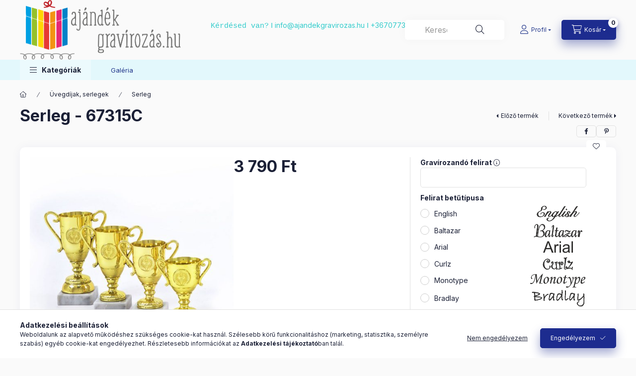

--- FILE ---
content_type: text/html; charset=UTF-8
request_url: https://www.ajandekgravirozas.hu/serleg-6573c
body_size: 25043
content:
<!DOCTYPE html>
<html lang="hu">
    <head>
        <meta charset="utf-8">
<meta name="description" content="Gravírozott kupa serleg gravírozás Mérete: 13 cm magas muanyag serleg A talapzatra ragasztható kis táblára lehet gravírozni. Ennek ára - a szöveg hosszától függ">
<meta name="robots" content="index, follow">
<meta http-equiv="X-UA-Compatible" content="IE=Edge">
<meta property="og:site_name" content="Ajándék gravírozás " />
<meta property="og:title" content="Serleg - 67315C - Ajándék gravírozás">
<meta property="og:description" content="Gravírozott kupa serleg gravírozás Mérete: 13 cm magas muanyag serleg A talapzatra ragasztható kis táblára lehet gravírozni. Ennek ára - a szöveg hosszától függ">
<meta property="og:type" content="product">
<meta property="og:url" content="https://www.ajandekgravirozas.hu/serleg-6573c">
<meta property="og:image" content="https://www.ajandekgravirozas.hu/img/48230/67315C/67315C.jpg">
<meta name="mobile-web-app-capable" content="yes">
<meta name="apple-mobile-web-app-capable" content="yes">
<meta name="MobileOptimized" content="320">
<meta name="HandheldFriendly" content="true">

<title>Serleg - 67315C - Ajándék gravírozás</title>


<script>
var service_type="shop";
var shop_url_main="https://www.ajandekgravirozas.hu";
var actual_lang="hu";
var money_len="0";
var money_thousend=" ";
var money_dec=",";
var shop_id=48230;
var unas_design_url="https:"+"/"+"/"+"www.ajandekgravirozas.hu"+"/"+"!common_design"+"/"+"custom"+"/"+"ajandekgravirozas.unas.hu"+"/";
var unas_design_code='0';
var unas_base_design_code='2400';
var unas_design_ver=4;
var unas_design_subver=0;
var unas_shop_url='https://www.ajandekgravirozas.hu';
var responsive="yes";
var price_nullcut_disable=1;
var config_plus=new Array();
config_plus['product_tooltip']=1;
config_plus['cart_fly_id']="cart-box__fly-to-desktop";
config_plus['cart_redirect']=1;
config_plus['cart_refresh_force']="1";
config_plus['money_type']='Ft';
config_plus['money_type_display']='Ft';
config_plus['accessible_design']=true;
var lang_text=new Array();

var UNAS = UNAS || {};
UNAS.shop={"base_url":'https://www.ajandekgravirozas.hu',"domain":'www.ajandekgravirozas.hu',"username":'ajandekgravirozas.unas.hu',"id":48230,"lang":'hu',"currency_type":'Ft',"currency_code":'HUF',"currency_rate":'1',"currency_length":0,"base_currency_length":0,"canonical_url":'https://www.ajandekgravirozas.hu/serleg-6573c'};
UNAS.design={"code":'0',"page":'product_details'};
UNAS.api_auth="fbb6a4edf59ca7818ed3550cc55b4f55";
UNAS.customer={"email":'',"id":0,"group_id":0,"without_registration":0};
UNAS.shop["category_id"]="607668";
UNAS.shop["sku"]="67315C";
UNAS.shop["product_id"]="629235209";
UNAS.shop["only_private_customer_can_purchase"] = true;
 

UNAS.text = {
    "button_overlay_close": `Bezár`,
    "popup_window": `Felugró ablak`,
    "list": `lista`,
    "updating_in_progress": `frissítés folyamatban`,
    "updated": `frissítve`,
    "is_opened": `megnyitva`,
    "is_closed": `bezárva`,
    "deleted": `törölve`,
    "consent_granted": `hozzájárulás megadva`,
    "consent_rejected": `hozzájárulás elutasítva`,
    "field_is_incorrect": `mező hibás`,
    "error_title": `Hiba!`,
    "product_variants": `termék változatok`,
    "product_added_to_cart": `A termék a kosárba került`,
    "product_added_to_cart_with_qty_problem": `A termékből csak [qty_added_to_cart] [qty_unit] került kosárba`,
    "product_removed_from_cart": `A termék törölve a kosárból`,
    "reg_title_name": `Név`,
    "reg_title_company_name": `Cégnév`,
    "number_of_items_in_cart": `Kosárban lévő tételek száma`,
    "cart_is_empty": `A kosár üres`,
    "cart_updated": `A kosár frissült`
};


UNAS.text["delete_from_compare"]= `Törlés összehasonlításból`;
UNAS.text["comparison"]= `Összehasonlítás`;

UNAS.text["delete_from_favourites"]= `Törlés a kedvencek közül`;
UNAS.text["add_to_favourites"]= `Kedvencekhez`;


UNAS.text["private_customer_warning"] = `A webáruházban csak magánszemélyek vásárolhatnak.`;




window.lazySizesConfig=window.lazySizesConfig || {};
window.lazySizesConfig.loadMode=1;
window.lazySizesConfig.loadHidden=false;

window.dataLayer = window.dataLayer || [];
function gtag(){dataLayer.push(arguments)};
gtag('js', new Date());
</script>

<script src="https://www.ajandekgravirozas.hu/!common_packages/jquery/jquery-3.2.1.js?mod_time=1690980617"></script>
<script src="https://www.ajandekgravirozas.hu/!common_packages/jquery/plugins/migrate/migrate.js?mod_time=1690980618"></script>
<script src="https://www.ajandekgravirozas.hu/!common_packages/jquery/plugins/autocomplete/autocomplete.js?mod_time=1751445028"></script>
<script src="https://www.ajandekgravirozas.hu/!common_packages/jquery/plugins/tools/overlay/overlay.js?mod_time=1759904162"></script>
<script src="https://www.ajandekgravirozas.hu/!common_packages/jquery/plugins/tools/toolbox/toolbox.expose.js?mod_time=1725517055"></script>
<script src="https://www.ajandekgravirozas.hu/!common_packages/jquery/plugins/lazysizes/lazysizes.min.js?mod_time=1690980618"></script>
<script src="https://www.ajandekgravirozas.hu/!common_packages/jquery/plugins/lazysizes/plugins/bgset/ls.bgset.min.js?mod_time=1753261540"></script>
<script src="https://www.ajandekgravirozas.hu/!common_packages/jquery/own/shop_common/exploded/common.js?mod_time=1764831094"></script>
<script src="https://www.ajandekgravirozas.hu/!common_packages/jquery/own/shop_common/exploded/common_overlay.js?mod_time=1759904162"></script>
<script src="https://www.ajandekgravirozas.hu/!common_packages/jquery/own/shop_common/exploded/common_shop_popup.js?mod_time=1759904162"></script>
<script src="https://www.ajandekgravirozas.hu/!common_packages/jquery/own/shop_common/exploded/function_accessibility_focus.js?mod_time=1759904162"></script>
<script src="https://www.ajandekgravirozas.hu/!common_packages/jquery/own/shop_common/exploded/page_product_details.js?mod_time=1751445028"></script>
<script src="https://www.ajandekgravirozas.hu/!common_packages/jquery/own/shop_common/exploded/function_favourites.js?mod_time=1725525526"></script>
<script src="https://www.ajandekgravirozas.hu/!common_packages/jquery/own/shop_common/exploded/function_compare.js?mod_time=1751445028"></script>
<script src="https://www.ajandekgravirozas.hu/!common_packages/jquery/own/shop_common/exploded/function_recommend.js?mod_time=1751445028"></script>
<script src="https://www.ajandekgravirozas.hu/!common_packages/jquery/own/shop_common/exploded/function_product_print.js?mod_time=1725525526"></script>
<script src="https://www.ajandekgravirozas.hu/!common_packages/jquery/own/shop_common/exploded/function_accessibility_status.js?mod_time=1764233415"></script>
<script src="https://www.ajandekgravirozas.hu/!common_packages/jquery/plugins/hoverintent/hoverintent.js?mod_time=1690980618"></script>
<script src="https://www.ajandekgravirozas.hu/!common_packages/jquery/own/shop_tooltip/shop_tooltip.js?mod_time=1759904162"></script>
<script src="https://www.ajandekgravirozas.hu/!common_design/base/002400/main.js?mod_time=1764233415"></script>
<script src="https://www.ajandekgravirozas.hu/!common_packages/jquery/plugins/flickity/v3/flickity.pkgd.min.js?mod_time=1759904162"></script>
<script src="https://www.ajandekgravirozas.hu/!common_packages/jquery/plugins/toastr/toastr.min.js?mod_time=1690980618"></script>
<script src="https://www.ajandekgravirozas.hu/!common_packages/jquery/plugins/tippy/popper-2.4.4.min.js?mod_time=1690980618"></script>
<script src="https://www.ajandekgravirozas.hu/!common_packages/jquery/plugins/tippy/tippy-bundle.umd.min.js?mod_time=1690980618"></script>
<script src="https://www.ajandekgravirozas.hu/!common_packages/jquery/plugins/flickity/v3/as-nav-for.js?mod_time=1690980618"></script>
<script src="https://www.ajandekgravirozas.hu/!common_packages/jquery/plugins/flickity/v3/flickity-sync.js?mod_time=1690980618"></script>
<script src="https://www.ajandekgravirozas.hu/!common_packages/jquery/plugins/photoswipe/photoswipe.min.js?mod_time=1690980618"></script>
<script src="https://www.ajandekgravirozas.hu/!common_packages/jquery/plugins/photoswipe/photoswipe-ui-default.min.js?mod_time=1690980618"></script>

<link href="https://www.ajandekgravirozas.hu/temp/shop_48230_8cd8dd34c6ef5c94f0a15a3b8a7d49ce.css?mod_time=1769074769" rel="stylesheet" type="text/css">

<link href="https://www.ajandekgravirozas.hu/serleg-6573c" rel="canonical">
<link href="https://www.ajandekgravirozas.hu/shop_ordered/48230/design_pic/favicon.ico" rel="shortcut icon">
<script>
        var google_consent=1;
    
        gtag('consent', 'default', {
           'ad_storage': 'denied',
           'ad_user_data': 'denied',
           'ad_personalization': 'denied',
           'analytics_storage': 'denied',
           'functionality_storage': 'denied',
           'personalization_storage': 'denied',
           'security_storage': 'granted'
        });

    
        gtag('consent', 'update', {
           'ad_storage': 'denied',
           'ad_user_data': 'denied',
           'ad_personalization': 'denied',
           'analytics_storage': 'denied',
           'functionality_storage': 'denied',
           'personalization_storage': 'denied',
           'security_storage': 'granted'
        });

        </script>
    <script async src="https://www.googletagmanager.com/gtag/js?id=UA-55525498-20"></script>    <script>
    gtag('config', 'UA-55525498-20');

        </script>
        <script>
    var google_analytics=1;

                gtag('event', 'view_item', {
              "currency": "HUF",
              "value": '3790',
              "items": [
                  {
                      "item_id": "67315C",
                      "item_name": "Serleg - 67315C",
                      "item_category": "Üvegdíjak, serlegek/Serleg",
                      "price": '3790'
                  }
              ],
              'non_interaction': true
            });
               </script>
       <script>
        var google_ads=1;

                gtag('event','remarketing', {
            'ecomm_pagetype': 'product',
            'ecomm_prodid': ["67315C"],
            'ecomm_totalvalue': 3790        });
            </script>
    	<script>
	/* <![CDATA[ */
	$(document).ready(function() {
       $(document).bind("contextmenu",function(e) {
            return false;
       });
	});
	/* ]]> */
	</script>
		<script>
	/* <![CDATA[ */
	var omitformtags=["input", "textarea", "select"];
	omitformtags=omitformtags.join("|");
		
	function disableselect(e) {
		if (omitformtags.indexOf(e.target.tagName.toLowerCase())==-1) return false;
		if (omitformtags.indexOf(e.target.tagName.toLowerCase())==2) return false;
	}
		
	function reEnable() {
		return true;
	}
		
	if (typeof document.onselectstart!="undefined") {
		document.onselectstart=new Function ("return false");
	} else {
		document.onmousedown=disableselect;
		document.onmouseup=reEnable;
	}
	/* ]]> */
	</script>
	
        <meta content="width=device-width, initial-scale=1.0" name="viewport" />
        <link rel="preconnect" href="https://fonts.gstatic.com">
        <link rel="preload" href="https://fonts.googleapis.com/css2?family=Inter:wght@400;700;900&display=swap" as="style" />
        <link rel="stylesheet" href="https://fonts.googleapis.com/css2?family=Inter:wght@400;700;900&display=swap" media="print" onload="this.media='all'">
        <noscript>
            <link rel="stylesheet" href="https://fonts.googleapis.com/css2?family=Inter:wght@400;700;900&display=swap" />
        </noscript>
        <link rel="preload" href="https://www.ajandekgravirozas.hu/!common_design/own/fonts/2400/customicons/custom-icons.css" as="style">
        <link rel="stylesheet" href="https://www.ajandekgravirozas.hu/!common_design/own/fonts/2400/customicons/custom-icons.css" media="print" onload="this.media='all'">
        <noscript>
            <link rel="stylesheet" href="https://www.ajandekgravirozas.hu/!common_design/own/fonts/2400/customicons/custom-icons.css" />
        </noscript>
        
        
        
        
        

        
        
        
                
        
        
        
        
        
        
        
        
        
                
        
    </head>


                
                
    
    
    
    
    
    
    
    
    
    
                     
    
    
    
    
    <body class='design_ver4' id="ud_shop_artdet">
    
    <div id="image_to_cart" style="display:none; position:absolute; z-index:100000;"></div>
<div class="overlay_common overlay_warning" id="overlay_cart_add"></div>
<script>$(document).ready(function(){ overlay_init("cart_add",{"onBeforeLoad":false}); });</script>
<div id="overlay_login_outer"></div>	
	<script>
	$(document).ready(function(){
	    var login_redir_init="";

		$("#overlay_login_outer").overlay({
			onBeforeLoad: function() {
                var login_redir_temp=login_redir_init;
                if (login_redir_act!="") {
                    login_redir_temp=login_redir_act;
                    login_redir_act="";
                }

									$.ajax({
						type: "GET",
						async: true,
						url: "https://www.ajandekgravirozas.hu/shop_ajax/ajax_popup_login.php",
						data: {
							shop_id:"48230",
							lang_master:"hu",
                            login_redir:login_redir_temp,
							explicit:"ok",
							get_ajax:"1"
						},
						success: function(data){
							$("#overlay_login_outer").html(data);
							if (unas_design_ver >= 5) $("#overlay_login_outer").modal('show');
							$('#overlay_login1 input[name=shop_pass_login]').keypress(function(e) {
								var code = e.keyCode ? e.keyCode : e.which;
								if(code.toString() == 13) {		
									document.form_login_overlay.submit();		
								}	
							});	
						}
					});
								},
			top: 50,
			mask: {
	color: "#000000",
	loadSpeed: 200,
	maskId: "exposeMaskOverlay",
	opacity: 0.7
},
			closeOnClick: (config_plus['overlay_close_on_click_forced'] === 1),
			onClose: function(event, overlayIndex) {
				$("#login_redir").val("");
			},
			load: false
		});
		
			});
	function overlay_login() {
		$(document).ready(function(){
			$("#overlay_login_outer").overlay().load();
		});
	}
	function overlay_login_remind() {
        if (unas_design_ver >= 5) {
            $("#overlay_remind").overlay().load();
        } else {
            $(document).ready(function () {
                $("#overlay_login_outer").overlay().close();
                setTimeout('$("#overlay_remind").overlay().load();', 250);
            });
        }
	}

    var login_redir_act="";
    function overlay_login_redir(redir) {
        login_redir_act=redir;
        $("#overlay_login_outer").overlay().load();
    }
	</script>  
	<div class="overlay_common overlay_info" id="overlay_remind"></div>
<script>$(document).ready(function(){ overlay_init("remind",[]); });</script>

	<script>
    	function overlay_login_error_remind() {
		$(document).ready(function(){
			load_login=0;
			$("#overlay_error").overlay().close();
			setTimeout('$("#overlay_remind").overlay().load();', 250);	
		});
	}
	</script>  
	<div class="overlay_common overlay_info" id="overlay_newsletter"></div>
<script>$(document).ready(function(){ overlay_init("newsletter",[]); });</script>

<script>
function overlay_newsletter() {
    $(document).ready(function(){
        $("#overlay_newsletter").overlay().load();
    });
}
</script>
<div class="overlay_common overlay_error" id="overlay_script"></div>
<script>$(document).ready(function(){ overlay_init("script",[]); });</script>
    <script>
    $(document).ready(function() {
        $.ajax({
            type: "GET",
            url: "https://www.ajandekgravirozas.hu/shop_ajax/ajax_stat.php",
            data: {master_shop_id:"48230",get_ajax:"1"}
        });
    });
    </script>
    

    
    <div id="container" class="page_shop_artdet_67315C  filter-not-exists filter-box-in-dropdown nav-position-bottom header-will-fixed fixed-cart-on-artdet">
                
                        <header class="header header--mobile py-3 px-4 d-flex justify-content-center d-sm-none position-relative has-tel">
                <div id="header_logo_img" class="js-element header_logo logo" data-element-name="header_logo">
        <div class="header_logo-img-container">
            <div class="header_logo-img-wrapper">
                                                <a class="has-img" href="https://www.ajandekgravirozas.hu/">                    <picture>
                                                <source srcset="https://www.ajandekgravirozas.hu/!common_design/custom/ajandekgravirozas.unas.hu/element/layout_hu_header_logo-400x120_1_default.gif?time=1679492404 1x, https://www.ajandekgravirozas.hu/!common_design/custom/ajandekgravirozas.unas.hu/element/layout_hu_header_logo-400x120_1_default_retina.gif?time=1679492404 2x" />
                        <img                              width="324" height="121"
                                                          src="https://www.ajandekgravirozas.hu/!common_design/custom/ajandekgravirozas.unas.hu/element/layout_hu_header_logo-400x120_1_default.gif?time=1679492404"                             
                             alt="Ajándék gravírozás                         "/>
                    </picture>
                    </a>                                        </div>
        </div>
    </div>

                        <div class="js-element header_text_section_2 d-sm-none" data-element-name="header_text_section_2">
            <div class="header_text_section_2-slide slide-1"><p><span style="color: #33cccc;"><span style="font-size: 15px;"><span style="font-family: 'courier new', courier, monospace;">Kérdésed van?</span> <span style="font-family: 'arial black', sans-serif;">Ι </span></span><a href="mailto:info@ajandekgravirozas.hu" target="_blank" rel="noopener" style="color: #33cccc;">info@ajandekgravirozas.hu</a><span style="font-size: 15px;"></span><span style="font-size: 15px;"> <span style="font-family: 'arial black', sans-serif;">Ι <span style="font-family: 'courier new', courier, monospace;"></span></span></span><a href="tel:+36707737667" target="_blank" rel="noopener" style="color: #33cccc;">+36707737667</a></span></p>
<p>&nbsp;</p></div>
    </div>

        
        </header>
        <header id="header--desktop" class="header header--desktop d-none d-sm-block js-header js-header-fixed">
            <div class="header-inner js-header-inner">
                <div class="header__top">
                    <div class="container">
                        <div class="header__top-inner">
                            <div class="row no-gutters gutters-md-10 justify-content-center align-items-center">
                                <div class="header__top-left col col-xl-auto">
                                    <div class="header__left-inner d-flex align-items-center">
                                                                                <div class="nav-link--products-placeholder-on-fixed-header burger btn">
                                            <span class="burger__lines">
                                                <span class="burger__line"></span>
                                                <span class="burger__line"></span>
                                                <span class="burger__line"></span>
                                            </span>
                                            <span class="burger__text dropdown__btn-text">
                                                Kategóriák
                                            </span>
                                        </div>
                                        <button type="button" class="hamburger-box__dropdown-btn burger btn dropdown__btn d-lg-none" id="hamburger-box__dropdown-btn2" aria-label="hamburger button" data-btn-for="#hamburger-box__dropdown">
                                            <span class="burger__lines">
                                              <span class="burger__line"></span>
                                              <span class="burger__line"></span>
                                              <span class="burger__line"></span>
                                            </span>
                                            <span class="burger__text dropdown__btn-text">
                                              Kategóriák
                                            </span>
                                        </button>
                                                                                    <div id="header_logo_img" class="js-element header_logo logo" data-element-name="header_logo">
        <div class="header_logo-img-container">
            <div class="header_logo-img-wrapper">
                                                <a class="has-img" href="https://www.ajandekgravirozas.hu/">                    <picture>
                                                <source srcset="https://www.ajandekgravirozas.hu/!common_design/custom/ajandekgravirozas.unas.hu/element/layout_hu_header_logo-400x120_1_default.gif?time=1679492404 1x, https://www.ajandekgravirozas.hu/!common_design/custom/ajandekgravirozas.unas.hu/element/layout_hu_header_logo-400x120_1_default_retina.gif?time=1679492404 2x" />
                        <img                              width="324" height="121"
                                                          src="https://www.ajandekgravirozas.hu/!common_design/custom/ajandekgravirozas.unas.hu/element/layout_hu_header_logo-400x120_1_default.gif?time=1679492404"                             
                             alt="Ajándék gravírozás                         "/>
                    </picture>
                    </a>                                        </div>
        </div>
    </div>

                                        <div class="js-element header_text_section_2" data-element-name="header_text_section_2">
            <div class="header_text_section_2-slide slide-1"><p><span style="color: #33cccc;"><span style="font-size: 15px;"><span style="font-family: 'courier new', courier, monospace;">Kérdésed van?</span> <span style="font-family: 'arial black', sans-serif;">Ι </span></span><a href="mailto:info@ajandekgravirozas.hu" target="_blank" rel="noopener" style="color: #33cccc;">info@ajandekgravirozas.hu</a><span style="font-size: 15px;"></span><span style="font-size: 15px;"> <span style="font-family: 'arial black', sans-serif;">Ι <span style="font-family: 'courier new', courier, monospace;"></span></span></span><a href="tel:+36707737667" target="_blank" rel="noopener" style="color: #33cccc;">+36707737667</a></span></p>
<p>&nbsp;</p></div>
    </div>

                                    </div>
                                </div>
                                <div class="header__top-right col-auto col-xl d-flex justify-content-end align-items-center">
                                    <button class="search-box__dropdown-btn btn dropdown__btn d-xl-none" id="#search-box__dropdown-btn2" aria-label="search button" type="button" data-btn-for="#search-box__dropdown2">
                                        <span class="search-box__dropdown-btn-icon dropdown__btn-icon icon--search"></span>
                                        <span class="search-box__text dropdown__btn-text">Keresés</span>
                                    </button>
                                    <div class="search-box__dropdown dropdown__content dropdown__content-till-lg" id="search-box__dropdown2" data-content-for="#search-box__dropdown-btn2" data-content-direction="full">
                                        <span class="dropdown__caret"></span>
                                        <button class="dropdown__btn-close search-box__dropdown__btn-close btn-close" type="button" title="bezár" aria-label="bezár"></button>
                                        <div class="dropdown__content-inner search-box__inner position-relative js-search browser-is-chrome"
     id="box_search_content2">
    <form name="form_include_search2" id="form_include_search2" action="https://www.ajandekgravirozas.hu/shop_search.php" method="get">
    <div class="search-box__form-inner d-flex flex-column">
        <div class="form-group box-search-group mb-0 js-search-smart-insert-after-here">
            <input data-stay-visible-breakpoint="1280" id="box_search_input2" class="search-box__input ac_input js-search-input form-control"
                   name="search" pattern=".{3,100}" aria-label="Keresés" title="Hosszabb kereső kifejezést írjon be!"
                   placeholder="Keresés" type="search" maxlength="100" autocomplete="off" required                   role="combobox" aria-autocomplete="list" aria-expanded="false"
                                      aria-controls="autocomplete-categories autocomplete-products"
                               >
            <div class="search-box__search-btn-outer input-group-append" title="Keresés">
                <button class="btn search-box__search-btn" aria-label="Keresés">
                    <span class="search-box__search-btn-icon icon--search"></span>
                </button>
            </div>
            <div class="search__loading">
                <div class="loading-spinner--small"></div>
            </div>
        </div>
        <div class="ac_results2">
            <span class="ac_result__caret"></span>
        </div>
    </div>
    </form>
</div>

                                    </div>
                                                                                <button class="profile__dropdown-btn js-profile-btn btn dropdown__btn" id="profile__dropdown-btn" type="button"
            data-orders="https://www.ajandekgravirozas.hu/shop_order_track.php" data-btn-for="#profile__dropdown"
            aria-label="Profil" aria-haspopup="dialog" aria-expanded="false" aria-controls="profile__dropdown"
    >
        <span class="profile__dropdown-btn-icon dropdown__btn-icon icon--user"></span>
        <span class="profile__text dropdown__btn-text">Profil</span>
            </button>
    
    
                                    <button id="cart-box__fly-to-desktop" class="cart-box__dropdown-btn btn dropdown__btn js-cart-box-loaded-by-ajax" aria-label="cart button" type="button" data-btn-for="#cart-box__dropdown">
                                        <span class="cart-box__dropdown-btn-icon dropdown__btn-icon icon--cart"></span>
                                        <span class="cart-box__text dropdown__btn-text">Kosár</span>
                                        <span class="bubble cart-box__bubble">-</span>
                                    </button>
                                </div>
                            </div>
                        </div>
                    </div>
                </div>
                                <div class="header__bottom">
                    <div class="container">
                        <nav class="navbar d-none d-lg-flex navbar-expand navbar-light align-items-stretch">
                                                        <ul id="nav--cat" class="nav nav--cat js-navbar-nav">
                                <li class="nav-item dropdown nav--main nav-item--products">
                                    <a class="nav-link nav-link--products burger d-lg-flex" href="#" onclick="event.preventDefault();" role="button" data-text="Kategóriák" data-toggle="dropdown" aria-expanded="false" aria-haspopup="true">
                                        <span class="burger__lines">
                                            <span class="burger__line"></span>
                                            <span class="burger__line"></span>
                                            <span class="burger__line"></span>
                                        </span>
                                        <span class="burger__text dropdown__btn-text">
                                            Kategóriák
                                        </span>
                                    </a>
                                    <div id="dropdown-cat" class="dropdown-menu d-none d-block clearfix dropdown--cat with-auto-breaking-megasubmenu dropdown--level-0">
                                                    <ul class="nav-list--0" aria-label="Kategóriák">
            <li id="nav-item-211892" class="nav-item js-nav-item-211892">
                        <a class="nav-link"
               aria-label="Karácsony kategória"
                href="https://www.ajandekgravirozas.hu/termekek/karacsony"            >
                                            <span class="nav-link__text">
                    Karácsony                </span>
            </a>
                    </li>
            <li id="nav-item-930543" class="nav-item js-nav-item-930543">
                        <a class="nav-link"
               aria-label="Ballagás kategória"
                href="https://www.ajandekgravirozas.hu/termekek/ballagas"            >
                                            <span class="nav-link__text">
                    Ballagás                </span>
            </a>
                    </li>
            <li id="nav-item-743910" class="nav-item js-nav-item-743910">
                        <a class="nav-link"
               aria-label="Kutyabiléta kategória"
                href="https://www.ajandekgravirozas.hu/termekek/kutyabileta"            >
                                            <span class="nav-link__text">
                    Kutyabiléta                </span>
            </a>
                    </li>
            <li id="nav-item-719828" class="nav-item dropdown js-nav-item-719828">
                        <a class="nav-link"
               aria-label="Üvegdíjak, serlegek kategória"
                href="#" role="button" data-toggle="dropdown" aria-haspopup="true" aria-expanded="false" onclick="handleSub('719828','https://www.ajandekgravirozas.hu/shop_ajax/ajax_box_cat.php?get_ajax=1&type=layout&change_lang=hu&level=1&key=719828&box_var_name=shop_cat&box_var_layout_cache=1&box_var_expand_cache=yes&box_var_expand_cache_name=desktop&box_var_layout_level0=0&box_var_layout_level1=1&box_var_layout=2&box_var_ajax=1&box_var_section=content&box_var_highlight=yes&box_var_type=expand&box_var_div=no');return false;"            >
                                            <span class="nav-link__text">
                    Üvegdíjak, serlegek                </span>
            </a>
                        <div class="megasubmenu dropdown-menu">
                <div class="megasubmenu__sticky-content">
                    <div class="loading-spinner"></div>
                </div>
                            </div>
                    </li>
            <li id="nav-item-201465" class="nav-item js-nav-item-201465">
                        <a class="nav-link"
               aria-label="Italokhoz kategória"
                href="https://www.ajandekgravirozas.hu/termekek/italokhoz"            >
                                            <span class="nav-link__text">
                    Italokhoz                </span>
            </a>
                    </li>
            <li id="nav-item-209338" class="nav-item js-nav-item-209338">
                        <a class="nav-link"
               aria-label="Otthon kategória"
                href="https://www.ajandekgravirozas.hu/termekek/otthon"            >
                                            <span class="nav-link__text">
                    Otthon                </span>
            </a>
                    </li>
            <li id="nav-item-184839" class="nav-item dropdown js-nav-item-184839">
                        <a class="nav-link"
               aria-label="Személyes kiegészítő kategória"
                href="#" role="button" data-toggle="dropdown" aria-haspopup="true" aria-expanded="false" onclick="handleSub('184839','https://www.ajandekgravirozas.hu/shop_ajax/ajax_box_cat.php?get_ajax=1&type=layout&change_lang=hu&level=1&key=184839&box_var_name=shop_cat&box_var_layout_cache=1&box_var_expand_cache=yes&box_var_expand_cache_name=desktop&box_var_layout_level0=0&box_var_layout_level1=1&box_var_layout=2&box_var_ajax=1&box_var_section=content&box_var_highlight=yes&box_var_type=expand&box_var_div=no');return false;"            >
                                            <span class="nav-link__text">
                    Személyes kiegészítő                </span>
            </a>
                        <div class="megasubmenu dropdown-menu">
                <div class="megasubmenu__sticky-content">
                    <div class="loading-spinner"></div>
                </div>
                            </div>
                    </li>
            <li id="nav-item-644080" class="nav-item dropdown js-nav-item-644080">
                        <a class="nav-link"
               aria-label="Tollak, toll szettek kategória"
                href="#" role="button" data-toggle="dropdown" aria-haspopup="true" aria-expanded="false" onclick="handleSub('644080','https://www.ajandekgravirozas.hu/shop_ajax/ajax_box_cat.php?get_ajax=1&type=layout&change_lang=hu&level=1&key=644080&box_var_name=shop_cat&box_var_layout_cache=1&box_var_expand_cache=yes&box_var_expand_cache_name=desktop&box_var_layout_level0=0&box_var_layout_level1=1&box_var_layout=2&box_var_ajax=1&box_var_section=content&box_var_highlight=yes&box_var_type=expand&box_var_div=no');return false;"            >
                                            <span class="nav-link__text">
                    Tollak, toll szettek                </span>
            </a>
                        <div class="megasubmenu dropdown-menu">
                <div class="megasubmenu__sticky-content">
                    <div class="loading-spinner"></div>
                </div>
                            </div>
                    </li>
            <li id="nav-item-319917" class="nav-item js-nav-item-319917">
                        <a class="nav-link"
               aria-label="Nászajándék kategória"
                href="https://www.ajandekgravirozas.hu/termekek/naszajandek"            >
                                            <span class="nav-link__text">
                    Nászajándék                </span>
            </a>
                    </li>
            <li id="nav-item-112668" class="nav-item js-nav-item-112668">
                        <a class="nav-link"
               aria-label="Valentin nap kategória"
                href="https://www.ajandekgravirozas.hu/termekek/valentinnap"            >
                                            <span class="nav-link__text">
                    Valentin nap                </span>
            </a>
                    </li>
        </ul>

    
                                    </div>
                                </li>
                            </ul>
                                                                                                                    
    <ul aria-label="Menüpontok" id="nav--menu" class="nav nav--menu js-navbar-nav">
                <li class="nav-item nav--main js-nav-item-859658">
                        <a class="nav-link" href="https://www.ajandekgravirozas.hu/galeria">
                            Galéria
            </a>
                    </li>
            </ul>

    
                                                    </nav>
                        <script>
    let addOverflowHidden = function() {
        $('.hamburger-box__dropdown-inner').addClass('overflow-hidden');
    }
    function scrollToBreadcrumb() {
        scrollToElement({ element: '.nav-list-breadcrumb', offset: getVisibleDistanceTillHeaderBottom(), scrollIn: '.hamburger-box__dropdown-inner', container: '.hamburger-box__dropdown-inner', duration: 0, callback: addOverflowHidden });
    }

    function setHamburgerBoxHeight(height) {
        $('.hamburger-box__dropdown').css('height', height + 80);
    }

    let mobileMenuScrollData = [];

    function handleSub2(thisOpenBtn, id, ajaxUrl) {
        let navItem = $('#nav-item-'+id+'--m');
        let openBtn = $(thisOpenBtn);
        let $thisScrollableNavList = navItem.closest('.nav-list-mobile');
        let thisNavListLevel = $thisScrollableNavList.data("level");

        if ( thisNavListLevel == 0 ) {
            $thisScrollableNavList = navItem.closest('.hamburger-box__dropdown-inner');
        }
        mobileMenuScrollData["level_" + thisNavListLevel + "_position"] = $thisScrollableNavList.scrollTop();
        mobileMenuScrollData["level_" + thisNavListLevel + "_element"] = $thisScrollableNavList;

        if (!navItem.hasClass('ajax-loading')) {
            if (catSubOpen2(openBtn, navItem)) {
                if (ajaxUrl) {
                    if (!navItem.hasClass('ajax-loaded')) {
                        catSubLoad2(navItem, ajaxUrl);
                    } else {
                        scrollToBreadcrumb();
                    }
                } else {
                    scrollToBreadcrumb();
                }
            }
        }
    }
    function catSubOpen2(openBtn,navItem) {
        let thisSubMenu = navItem.find('.nav-list-menu--sub').first();
        let thisParentMenu = navItem.closest('.nav-list-menu');
        thisParentMenu.addClass('hidden');

        if (navItem.hasClass('show')) {
            openBtn.attr('aria-expanded','false');
            navItem.removeClass('show');
            thisSubMenu.removeClass('show');
        } else {
            openBtn.attr('aria-expanded','true');
            navItem.addClass('show');
            thisSubMenu.addClass('show');
            if (window.matchMedia('(min-width: 576px) and (max-width: 1259.8px )').matches) {
                let thisSubMenuHeight = thisSubMenu.outerHeight();
                if (thisSubMenuHeight > 0) {
                    setHamburgerBoxHeight(thisSubMenuHeight);
                }
            }
        }
        return true;
    }
    function catSubLoad2(navItem, ajaxUrl){
        let thisSubMenu = $('.nav-list-menu--sub', navItem);
        $.ajax({
            type: 'GET',
            url: ajaxUrl,
            beforeSend: function(){
                navItem.addClass('ajax-loading');
                setTimeout(function (){
                    if (!navItem.hasClass('ajax-loaded')) {
                        navItem.addClass('ajax-loader');
                        thisSubMenu.addClass('loading');
                    }
                }, 150);
            },
            success:function(data){
                thisSubMenu.html(data);
                $(document).trigger("ajaxCatSubLoaded");

                let thisParentMenu = navItem.closest('.nav-list-menu');
                let thisParentBreadcrumb = thisParentMenu.find('> .nav-list-breadcrumb');

                /* ha már van a szülőnek breadcrumbja, akkor azt hozzáfűzzük a gyerekhez betöltéskor */
                if (thisParentBreadcrumb.length > 0) {
                    let thisParentLink = thisParentBreadcrumb.find('.nav-list-parent-link').clone();
                    let thisSubMenuParentLink = thisSubMenu.find('.nav-list-parent-link');
                    thisParentLink.insertBefore(thisSubMenuParentLink);
                }

                navItem.removeClass('ajax-loading ajax-loader').addClass('ajax-loaded');
                thisSubMenu.removeClass('loading');
                if (window.matchMedia('(min-width: 576px) and (max-width: 1259.8px )').matches) {
                    let thisSubMenuHeight = thisSubMenu.outerHeight();
                    setHamburgerBoxHeight(thisSubMenuHeight);
                }
                scrollToBreadcrumb();
            }
        });
    }
    function catBack(thisBtn) {
        let thisCatLevel = $(thisBtn).closest('.nav-list-menu--sub');
        let thisParentItem = $(thisBtn).closest('.nav-item.show');
        let thisParentMenu = thisParentItem.closest('.nav-list-menu');

        if ( $(thisBtn).data("belongs-to-level") == 0 ) {
            mobileMenuScrollData["level_0_element"].animate({ scrollTop: mobileMenuScrollData["level_0_position"] }, 0, function() {});
        }

        if (window.matchMedia('(min-width: 576px) and (max-width: 1259.8px )').matches) {
            let thisParentMenuHeight = 0;
            if ( thisParentItem.parent('ul').hasClass('nav-list-mobile--0') ) {
                let sumHeight = 0;
                $( thisParentItem.closest('.hamburger-box__dropdown-nav-lists-wrapper').children() ).each(function() {
                    sumHeight+= $(this).outerHeight(true);
                });
                thisParentMenuHeight = sumHeight;
            } else {
                thisParentMenuHeight = thisParentMenu.outerHeight();
            }
            setHamburgerBoxHeight(thisParentMenuHeight);
        }
        if ( thisParentItem.parent('ul').hasClass('nav-list-mobile--0') ) {
            $('.hamburger-box__dropdown-inner').removeClass('overflow-hidden');
        }
        thisParentMenu.removeClass('hidden');
        thisCatLevel.removeClass('show');
        thisParentItem.removeClass('show');
        thisParentItem.find('.nav-button').attr('aria-expanded','false');
        return true;
    }

    function handleSub($id, $ajaxUrl) {
        let $navItem = $('#nav-item-'+$id);

        if (!$navItem.hasClass('ajax-loading')) {
            if (catSubOpen($navItem)) {
                if (!$navItem.hasClass('ajax-loaded')) {
                    catSubLoad($id, $ajaxUrl);
                }
            }
        }
    }

    function catSubOpen($navItem) {
        handleCloseDropdowns();
        let thisNavLink = $navItem.find('> .nav-link');
        let thisNavItem = thisNavLink.parent();
        let thisNavbarNav = $('.js-navbar-nav');
        let thisDropdownMenu = thisNavItem.find('.dropdown-menu').first();

        /*remove is-opened class form the rest menus (cat+plus)*/
        thisNavbarNav.find('.show').not(thisNavItem).not('.nav-item--products').not('.dropdown--cat').removeClass('show');

        /* check handler exists */
        let existingHandler = thisNavItem.data('keydownHandler');

        /* is has, off it */
        if (existingHandler) {
            thisNavItem.off('keydown', existingHandler);
        }

        const focusExitHandler = function(e) {
            if (e.key === "Escape") {
                handleCloseDropdownCat(false,{
                    reason: 'escape',
                    element: thisNavItem,
                    handler: focusExitHandler
                });
            }
        }

        if (thisNavItem.hasClass('show')) {
            thisNavLink.attr('aria-expanded','false');
            thisNavItem.removeClass('show');
            thisDropdownMenu.removeClass('show');
            $('html').removeClass('cat-megasubmenu-opened');
            $('#dropdown-cat').removeClass('has-opened');

            thisNavItem.off('keydown', focusExitHandler);
        } else {
            thisNavLink.attr('aria-expanded','true');
            thisNavItem.addClass('show');
            thisDropdownMenu.addClass('show');
            $('#dropdown-cat').addClass('has-opened');
            $('html').addClass('cat-megasubmenu-opened');

            thisNavItem.on('keydown', focusExitHandler);
            thisNavItem.data('keydownHandler', focusExitHandler);
        }
        return true;
    }
    function catSubLoad($id, $ajaxUrl){
        const $navItem = $('#nav-item-'+$id);
        const $thisMegasubmenu = $(".megasubmenu", $navItem);
        const parentDropdownMenuHeight = $navItem.closest('.dropdown-menu').outerHeight();
        const $thisMegasubmenuStickyContent = $(".megasubmenu__sticky-content", $thisMegasubmenu);
        $thisMegasubmenuStickyContent.css('height', parentDropdownMenuHeight);

        $.ajax({
            type: 'GET',
            url: $ajaxUrl,
            beforeSend: function(){
                $navItem.addClass('ajax-loading');
                setTimeout(function (){
                    if (!$navItem.hasClass('ajax-loaded')) {
                        $navItem.addClass('ajax-loader');
                    }
                }, 150);
            },
            success:function(data){
                $thisMegasubmenuStickyContent.html(data);
                const $thisScrollContainer = $thisMegasubmenu.find('.megasubmenu__cats-col').first();

                $thisScrollContainer.on('wheel', function(e){
                    e.preventDefault();
                    $(this).scrollLeft($(this).scrollLeft() + e.originalEvent.deltaY);
                });

                $navItem.removeClass('ajax-loading ajax-loader').addClass('ajax-loaded');
                $(document).trigger("ajaxCatSubLoaded");
            }
        });
    }

    $(document).ready(function () {
        $('.nav--menu .dropdown').on('focusout',function(event) {
            let dropdown = this.querySelector('.dropdown-menu');

                        const toElement = event.relatedTarget;

                        if (!dropdown.contains(toElement)) {
                dropdown.parentElement.classList.remove('show');
                dropdown.classList.remove('show');
            }
                        if (!event.target.closest('.dropdown.nav--main').contains(toElement)) {
                handleCloseMenuDropdowns();
            }
        });
         /* KATTINTÁS */

        /* CAT and PLUS menu */
        $('.nav-item.dropdown.nav--main').on('click', '> .nav-link', function(e) {
            e.preventDefault();
            handleCloseDropdowns();

            let thisNavLink = $(this);
            let thisNavLinkLeft = thisNavLink.offset().left;
            let thisNavItem = thisNavLink.parent();
            let thisDropdownMenu = thisNavItem.find('.dropdown-menu').first();
            let thisNavbarNav = $('.js-navbar-nav');

            /* close dropdowns which is not "dropdown cat" always opened */
            thisNavbarNav.find('.show').not('.always-opened').not(thisNavItem).not('.dropdown--cat').removeClass('show');

            /* close cat dropdowns when click not to this link */
            if (!thisNavLink.hasClass('nav-link--products')) {
                handleCloseDropdownCat();
            }

            /* check handler exists */
            let existingHandler = thisNavItem.data('keydownHandler');

            /* is has, off it */
            if (existingHandler) {
                thisNavItem.off('keydown', existingHandler);
            }

            const focusExitHandler = function(e) {
                if (e.key === "Escape") {
                    handleCloseDropdownCat(false,{
                        reason: 'escape',
                        element: thisNavItem,
                        handler: focusExitHandler
                    });
                    handleCloseMenuDropdowns({
                        reason: 'escape',
                        element: thisNavItem,
                        handler: focusExitHandler
                    });
                }
            }

            if (thisNavItem.hasClass('show')) {
                if (thisNavLink.hasClass('nav-link--products') && thisNavItem.hasClass('always-opened')) {
                    $('html').toggleClass('products-dropdown-opened');
                    thisNavItem.toggleClass('force-show');
                    thisNavItem.on('keydown', focusExitHandler);
                    thisNavItem.data('keydownHandler', focusExitHandler);
                }
                if (thisNavLink.hasClass('nav-link--products') && !thisNavItem.hasClass('always-opened')) {
                    $('html').removeClass('products-dropdown-opened cat-megasubmenu-opened');
                    $('#dropdown-cat').removeClass('has-opened');
                    thisNavItem.off('keydown', focusExitHandler);
                }
                if (!thisNavItem.hasClass('always-opened')) {
                    thisNavLink.attr('aria-expanded', 'false');
                    thisNavItem.removeClass('show');
                    thisDropdownMenu.removeClass('show');
                    thisNavItem.off('keydown', focusExitHandler);
                }
            } else {
                if ($headerHeight) {
                    if ( thisNavLink.closest('.nav--menu').length > 0) {
                        thisDropdownMenu.css({
                            top: getVisibleDistanceTillHeaderBottom() + 'px',
                            left: thisNavLinkLeft + 'px'
                        });
                    }
                }
                if (thisNavLink.hasClass('nav-link--products')) {
                    $('html').addClass('products-dropdown-opened');
                }
                thisNavLink.attr('aria-expanded','true');
                thisNavItem.addClass('show');
                thisDropdownMenu.addClass('show');
                thisNavItem.on('keydown', focusExitHandler);
                thisNavItem.data('keydownHandler', focusExitHandler);
            }
        });

        /** PLUS MENU SUB **/
        $('.nav-item.dropdown > .dropdown-item').click(function (e) {
            e.preventDefault();
            handleCloseDropdowns();

            let thisNavLink = $(this);
            let thisNavItem = thisNavLink.parent();
            let thisDropdownMenu = thisNavItem.find('.dropdown-menu').first();

            if (thisNavItem.hasClass('show')) {
                thisNavLink.attr('aria-expanded','false');
                thisNavItem.removeClass('show');
                thisDropdownMenu.removeClass('show');
            } else {
                thisNavLink.attr('aria-expanded','true');
                thisNavItem.addClass('show');
                thisDropdownMenu.addClass('show');
            }
        });
            });
</script>                    </div>
                </div>
                            </div>
        </header>
        
                            
    
        
                <div class="filter-dropdown dropdown__content" id="filter-dropdown" data-content-for="#filter-box__dropdown-btn" data-content-direction="left">
            <button class="dropdown__btn-close filter-dropdown__btn-close btn-close" type="button" title="bezár" aria-label="bezár" data-text="bezár"></button>
            <div class="dropdown__content-inner filter-dropdown__inner">
                        
    
            </div>
        </div>
        
                <main class="main">
            
            
                        
                                        
            
            




    <link rel="stylesheet" type="text/css" href="https://www.ajandekgravirozas.hu/!common_packages/jquery/plugins/photoswipe/css/default-skin.min.css">
    <link rel="stylesheet" type="text/css" href="https://www.ajandekgravirozas.hu/!common_packages/jquery/plugins/photoswipe/css/photoswipe.min.css">
    
    
    
    
    <script>
        var $clickElementToInitPs = '.js-init-ps';

        var initPhotoSwipeFromDOM = function() {
            var $pswp = $('.pswp')[0];
            var $psDatas = $('.photoSwipeDatas');

            $psDatas.each( function() {
                var $pics = $(this),
                    getItems = function() {
                        var items = [];
                        $pics.find('a').each(function() {
                            var $this = $(this),
                                $href   = $this.attr('href'),
                                $size   = $this.data('size').split('x'),
                                $width  = $size[0],
                                $height = $size[1],
                                item = {
                                    src : $href,
                                    w   : $width,
                                    h   : $height
                                };
                            items.push(item);
                        });
                        return items;
                    };

                var items = getItems();

                $($clickElementToInitPs).on('click', function (event) {
                    var $this = $(this);
                    event.preventDefault();

                    var $index = parseInt($this.attr('data-loop-index'));
                    var options = {
                        index: $index,
                        history: false,
                        bgOpacity: 1,
                        preventHide: true,
                        shareEl: false,
                        showHideOpacity: true,
                        showAnimationDuration: 200,
                        getDoubleTapZoom: function (isMouseClick, item) {
                            if (isMouseClick) {
                                return 1;
                            } else {
                                return item.initialZoomLevel < 0.7 ? 1 : 1.5;
                            }
                        }
                    };

                    var photoSwipe = new PhotoSwipe($pswp, PhotoSwipeUI_Default, items, options);
                    photoSwipe.init();
                });
            });
        };
    </script>

    
    
    
<div id="page_artdet_content" class="artdet artdet--type-1">
            <div class="fixed-cart js-fixed-cart" id="artdet__fixed-cart">
        <div class="container">
            <div class="row gutters-5 gutters-md-10 row-gap-10 align-items-center py-2">
                                <div class="col-auto fixer-cart__img-col">
                    <img class="fixed-cart__img" width="40" height="40" src="https://www.ajandekgravirozas.hu/img/48230/67315C/40x40/67315C.jpg?time=1723789190" srcset="https://www.ajandekgravirozas.hu/img/48230/67315C/80x80/67315C.jpg?time=1723789190 2x" alt="Serleg - 67315C" />
                </div>
                                <div class="col">
                    <div class="d-flex flex-column flex-md-row align-items-md-center">
                        <div class="fixed-cart__name line-clamp--1-12">Serleg - 67315C
</div>
                                                <div class="fixed-cart__prices row no-gutters align-items-center ml-md-auto">
                            
                            <div class="col d-flex flex-wrap col-gap-5 align-items-baseline flex-md-column">
                                                                <span class="fixed-cart__price fixed-cart__price--base product-price--base">
                                    <span class="fixed-cart__price-base-value"><span class='price-gross-format'><span id='price_net_brutto_67315C' class='price_net_brutto_67315C price-gross'>3 790</span><span class='price-currency'> Ft</span></span></span>                                </span>
                                
                                                            </div>
                        </div>
                                            </div>
                </div>
                <div class="col-auto">
                    <button class="fixed-cart__btn btn icon--b-cart" type="button" aria-label="Kosárba"
                            title="Kosárba" onclick="$('.artdet__cart-btn').trigger('click');"  >
                        Kosárba
                    </button>
                </div>
            </div>
        </div>
    </div>
    <script>
                $(document).ready(function () {
            const $itemVisibilityCheck = $(".js-main-cart-btn");
            const $stickyCart = $(".js-fixed-cart");

            const cartObserver = new IntersectionObserver((entries, observer) => {
                entries.forEach(entry => {
                    if(entry.isIntersecting) {
                        $stickyCart.removeClass('is-visible');
                    } else {
                        $stickyCart.addClass('is-visible');
                    }
                });
            }, {});

            cartObserver.observe($itemVisibilityCheck[0]);

            $(window).on('scroll',function () {
                cartObserver.observe($itemVisibilityCheck[0]);
            });
        });
                    </script>
    
    <div class="artdet__breadcrumb">
        <div class="container">
            <nav id="breadcrumb" aria-label="navigációs nyomvonal">
                    <ol class="breadcrumb breadcrumb--mobile level-2">
            <li class="breadcrumb-item">
                                <a class="breadcrumb--home" href="https://www.ajandekgravirozas.hu/sct/0/" aria-label="Főkategória" title="Főkategória"></a>
                            </li>
                                    
                                                                                                                                                            <li class="breadcrumb-item">
                <a href="https://www.ajandekgravirozas.hu/termekek/serlegek-dijak/serleg">Serleg</a>
            </li>
                    </ol>

        <ol class="breadcrumb breadcrumb--desktop level-2">
            <li class="breadcrumb-item">
                                <a class="breadcrumb--home" href="https://www.ajandekgravirozas.hu/sct/0/" aria-label="Főkategória" title="Főkategória"></a>
                            </li>
                        <li class="breadcrumb-item">
                                <a href="https://www.ajandekgravirozas.hu/termekek/serlegek-dijak">Üvegdíjak, serlegek</a>
                            </li>
                        <li class="breadcrumb-item">
                                <a href="https://www.ajandekgravirozas.hu/termekek/serlegek-dijak/serleg">Serleg</a>
                            </li>
                    </ol>
        <script>
            function markActiveNavItems() {
                                                        $(".js-nav-item-719828").addClass("has-active");
                                                                            $(".js-nav-item-607668").addClass("has-active");
                                                }
            $(document).ready(function(){
                markActiveNavItems();
            });
            $(document).on("ajaxCatSubLoaded",function(){
                markActiveNavItems();
            });
        </script>
    </nav>

        </div>
    </div>

    <script>
<!--
var lang_text_warning=`Figyelem!`
var lang_text_required_fields_missing=`Kérjük töltse ki a kötelező mezők mindegyikét!`
function formsubmit_artdet() {
   cart_add("67315C","",null,1)
}
$(document).ready(function(){
	select_base_price("67315C",1);
	
	
});
// -->
</script>


    <form name="form_temp_artdet">


    <div class="artdet__name-outer mb-3 mb-xs-4">
        <div class="container">
            <div class="artdet__name-wrap mb-3 mb-lg-0">
                <div class="row align-items-center row-gap-5">
                                        <div class="col-lg-auto order-lg-2">
                        <div class="artdet__pagination d-flex">
                            <button class="artdet__pagination-btn artdet__pagination-prev btn btn-text" type="button" onclick="product_det_prevnext('https://www.ajandekgravirozas.hu/serleg-6573c','?cat=607668&sku=67315C&action=prev_js')" title="Előző termék">Előző termék</button>
                            <button class="artdet__pagination-btn artdet__pagination-next btn btn-text" type="button" onclick="product_det_prevnext('https://www.ajandekgravirozas.hu/serleg-6573c','?cat=607668&sku=67315C&action=next_js')" title="Következő termék">Következő termék</button>
                        </div>
                    </div>
                                        <div class="col order-lg-1 d-flex flex-wrap flex-md-nowrap align-items-center row-gap-5 col-gap-10">
                                                <h1 class="artdet__name line-clamp--3-12 mb-0" title="Serleg - 67315C
">Serleg - 67315C
</h1>
                    </div>
                </div>
            </div>
                        <div class="social-reviews-sku-wrap row gutters-10 align-items-center flex-wrap row-gap-5">
                <div class="col">
                                                        </div>
                                <div class="col-xs-auto align-self-xs-start">
                     <div class="social-medias justify-content-start justify-content-xs-end">
                                                                                <button class="social-media social-media--facebook" type="button" aria-label="facebook" data-tippy="facebook" onclick='window.open("https://www.facebook.com/sharer.php?u=https%3A%2F%2Fwww.ajandekgravirozas.hu%2Fserleg-6573c")'></button>
                                                        <button class="social-media social-media--pinterest" type="button" aria-label="pinterest" data-tippy="pinterest" onclick='window.open("http://www.pinterest.com/pin/create/button/?url=https%3A%2F%2Fwww.ajandekgravirozas.hu%2Fserleg-6573c&media=https%3A%2F%2Fwww.ajandekgravirozas.hu%2Fimg%2F48230%2F67315C%2F67315C.jpg&description=Serleg+-+67315C")'></button>
                                                                                                </div>
                </div>
                            </div>
                    </div>
    </div>

    <div class="artdet__pic-data-wrap mb-3 mb-lg-5 js-product">
        <div class="container artdet__pic-data-container">
            <div class="artdet__pic-data">
                                <button type="button" class="product__func-btn favourites-btn icon--favo page_artdet_func_favourites_67315C page_artdet_func_favourites_outer_67315C
                    " onclick="add_to_favourites(&quot;&quot;,&quot;67315C&quot;,&quot;page_artdet_func_favourites&quot;,&quot;page_artdet_func_favourites_outer&quot;,&quot;629235209&quot;);" id="page_artdet_func_favourites"
                        aria-label="Kedvencekhez" data-tippy="Kedvencekhez"
                >
                </button>
                                <div class="d-flex flex-wrap artdet__pic-data-row col-gap-40">
                    <div class="artdet__img-data-left-col">
                        <div class="artdet__img-data-left">
                            <div class="artdet__img-inner has-image">
                                
                                <div class="artdet__alts-wrap position-relative">
                                    <div class="artdet__alts js-alts has-image">
                                        <div class="carousel-cell artdet__alt-img-cell js-init-ps" data-loop-index="0">
                                            <img class="artdet__alt-img artdet__img--main" src="https://www.ajandekgravirozas.hu/img/48230/67315C/500x500/67315C.jpg?time=1723789190" alt="Serleg - 67315C" title="Serleg - 67315C" id="main_image"
                                                srcset="https://www.ajandekgravirozas.hu/img/48230/67315C/700x700/67315C.jpg?time=1723789190 1.4x"                                                                                                data-original-width="750"
                                                data-original-height="750"
                                                        
                
                
                
                                                                     data-phase="6" width="500" height="500"
                style="width:500px;"
                        
                                                                                            />
                                        </div>
                                                                            </div>

                                                                    </div>
                            </div>


                            
                            
                                                    </div>
                    </div>
                    <div class="artdet__data-right-col">
                        <div class="artdet__data-right">
                            <div class="artdet__data-right-inner">
                                
                                
                                <div class="row gutters-xxl-40 mb-3 pb-4">
                                    <div class="col-xl-6 artdet__block-left">
                                        <div class="artdet__block-left-inner">
                                                                                        <div class="artdet__price-and-countdown row gutters-10 row-gap-10 mb-4">
                                                <div class="artdet__price-datas col-auto mr-auto">
                                                    <div class="artdet__prices row no-gutters">
                                                        
                                                        <div class="col">
                                                                                                                        <div class="artdet__price-base product-price--base">
                                                                <span class="artdet__price-base-value"><span class='price-gross-format'><span id='price_net_brutto_67315C' class='price_net_brutto_67315C price-gross'>3 790</span><span class='price-currency'> Ft</span></span></span>                                                            </div>
                                                            
                                                            
                                                                                                                    </div>
                                                    </div>
                                                    
                                                    
                                                                                                    </div>

                                                                                            </div>
                                            
                                            
                                            
                                                                                    </div>
                                    </div>
                                    <div class="col-xl-6 artdet__block-right">
                                        <div class="artdet__block-right-inner">
                                                                                        <div class="variants-params-spec-wrap mb-4">
                                                                                                                                                        <div id="artdet__param-spec--input" class="artdet__spec-params--input js-spec-params-input">
                                                                        <div class="artdet__spec-param type--input-param product_param_type_cust_input_text" id="page_artdet_product_param_spec_3240767" >
                        <div class="form-group">
                <label for="3240767" data-tippy="&lt;p&gt;&lt;em&gt;Az termék ára tartalmazza a gravírozás költségét.&lt;/em&gt;&lt;/p&gt;">
                    <span class="param-name">Gravírozandó felirat</span>&nbsp;<span class="param-details-icon icon--info"></span>                </label>
                <input class="form-control cust_input cust_input_text  " type="text" placeholder="Gravírozandó felirat" name="cust_input_text" id="3240767" >
            </div>
                    </div>
                <div class="artdet__spec-param type--input-param product_param_type_cust_input_select" id="page_artdet_product_param_spec_3244552" >
                                                <script>
                        function changeFont(value){
                            $('#3244552').val(value).change();
                        }
                    </script>
                    <div class="form-group font-select-param">
                        <div >
                            <div class="mb-2">
                                <span class="param-name font-weight-bold">Felirat betűtípusa</span>                            </div>
                                                            <div class="custom-control custom-radio d-flex align-items-center">
                                    <input class="custom-control-input" id="3244552_1" type="radio" onclick="changeFont('English');" name="cust_input_select" value="English" />
                                    <label class="custom-control-label" for="3244552_1">English</label>
                                    <div class="custom-control-sample">
                                        <img src="https://www.ajandekgravirozas.hu/shop_ordered/48230/pic/english.png" alt="english.png" />
                                    </div>
                                </div>
                                                            <div class="custom-control custom-radio d-flex align-items-center">
                                    <input class="custom-control-input" id="3244552_2" type="radio" onclick="changeFont('Baltazar');" name="cust_input_select" value="Baltazar" />
                                    <label class="custom-control-label" for="3244552_2">Baltazar</label>
                                    <div class="custom-control-sample">
                                        <img src="https://www.ajandekgravirozas.hu/shop_ordered/48230/pic/baltazar.png" alt="baltazar.png" />
                                    </div>
                                </div>
                                                            <div class="custom-control custom-radio d-flex align-items-center">
                                    <input class="custom-control-input" id="3244552_3" type="radio" onclick="changeFont('Arial');" name="cust_input_select" value="Arial" />
                                    <label class="custom-control-label" for="3244552_3">Arial</label>
                                    <div class="custom-control-sample">
                                        <img src="https://www.ajandekgravirozas.hu/shop_ordered/48230/pic/arial.png" alt="arial.png" />
                                    </div>
                                </div>
                                                            <div class="custom-control custom-radio d-flex align-items-center">
                                    <input class="custom-control-input" id="3244552_4" type="radio" onclick="changeFont('Curlz');" name="cust_input_select" value="Curlz" />
                                    <label class="custom-control-label" for="3244552_4">Curlz</label>
                                    <div class="custom-control-sample">
                                        <img src="https://www.ajandekgravirozas.hu/shop_ordered/48230/pic/curlz.png" alt="curlz.png" />
                                    </div>
                                </div>
                                                            <div class="custom-control custom-radio d-flex align-items-center">
                                    <input class="custom-control-input" id="3244552_5" type="radio" onclick="changeFont('Monotype');" name="cust_input_select" value="Monotype" />
                                    <label class="custom-control-label" for="3244552_5">Monotype</label>
                                    <div class="custom-control-sample">
                                        <img src="https://www.ajandekgravirozas.hu/shop_ordered/48230/pic/monotype.png" alt="monotype.png" />
                                    </div>
                                </div>
                                                            <div class="custom-control custom-radio d-flex align-items-center">
                                    <input class="custom-control-input" id="3244552_6" type="radio" onclick="changeFont('Bradlay');" name="cust_input_select" value="Bradlay" />
                                    <label class="custom-control-label" for="3244552_6">Bradlay</label>
                                    <div class="custom-control-sample">
                                        <img src="https://www.ajandekgravirozas.hu/shop_ordered/48230/pic/bradlay.png" alt="bradlay.png" />
                                    </div>
                                </div>
                            
                            <select class="cust_input cust_input_select form-control d-none" name="cust_input_select" id="3244552">
                                                                    <option value="English"  >English</option>
                                                                    <option value="Baltazar"  >Baltazar</option>
                                                                    <option value="Arial"  >Arial</option>
                                                                    <option value="Curlz"  >Curlz</option>
                                                                    <option value="Monotype"  >Monotype</option>
                                                                    <option value="Bradlay"  >Bradlay</option>
                                                            </select>
                        </div>
                    </div>
                                    </div>
            
                                                    </div>
                                                
                                                                                            </div>
                                            
                                            
                                            <div id="artdet__cart" class="artdet__cart row gutters-5 row-gap-10 js-main-cart-btn">
                                                                                                                                                                                                                    <div class="col-auto artdet__cart-btn-input-col quantity-unit-type--tippy">
                                                            <div class="artdet__cart-input-wrap cart-input-wrap page_qty_input_outer" >
                                                                <input class="artdet__cart-input page_qty_input form-control" onkeypress="if(this.value.length==5) return false;" name="db" id="db_67315C" type="number" value="1" data-min="1" data-max="999999" data-step="1" step="1" aria-label="Mennyiség">
                                                                <div class="product__qty-buttons">
                                                                    <button type="button" class="qtyplus_common" aria-label="plusz"></button>
                                                                    <button type="button" class="qtyminus_common qty_disable" aria-label="minusz"></button>
                                                                </div>
                                                            </div>
                                                        </div>
                                                                                                                <div class="col-auto flex-grow-1 artdet__cart-btn-col h-100 usn">
                                                            <button class="artdet__cart-btn artdet-main-btn btn btn-lg btn-block js-main-product-cart-btn" type="button" onclick="checkVariants(this);inputsErrorHandling();"   data-cartadd="cart_add('67315C','',null,1);" aria-label="Kosárba">
                                                                <span class="artdet__cart-btn-icon icon--b-cart"></span>
                                                                <span class="artdet__cart-btn-text">Kosárba</span>
                                                            </button>
                                                        </div>
                                                                                                                                                </div>

                                            
                                            
                                                                                    </div>
                                    </div>
                                </div>

                                                                                                                                <div id="artdet__short-descrition" class="artdet__short-descripton mb-4">
                                                                        <div class="read-more has-other-btn">
                                        <div class="read-more__content artdet__short-descripton-content">Színe:arany, Mérete:13 cm<br />A talapzatra ragasztható kis táblára lehet gravírozni.<br />Az ár tartalmazza a gravírozás költségét.</div>
                                        <div class="read-more__btn-wrap">
                                            <button class="read-more__btn btn" type="button">
                                                <span class="read-more-text" data-closed="Bővebben" data-opened="Kevesebb"></span>
                                            </button>
                                                                                        <button class="scroll-to-btn btn js-scroll-to-btn" data-scroll-tab="#nav-tab-accordion-1" data-click-tab="#tab-details" data-scroll-acc="#pane-header-details" data-click-acc="#accordion-btn-details" aria-label="Részletek">Részletek</button>
                                                                                    </div>
                                    </div>
                                                                    </div>
                                                                
                                
                                
                                                                <div id="artdet__functions" class="artdet__function d-flex flex-wrap">
                                                                        <button type="button" class="product__func-btn icon--a-compare artdet-func-compare page_artdet_func_compare_67315C page_artdet_func_compare_text_67315C"
                                            onclick="popup_compare_dialog(&quot;67315C&quot;);" id="page_artdet_func_compare" aria-label="Összehasonlítás"
                                             data-tippy="Összehasonlítás"                                            data-text-add="Összehasonlítás" data-text-delete="Törlés összehasonlításból"
                                    >
                                        Összehasonlítás                                    </button>
                                    
                                                                        <button type="button" class="product__func-btn artdet-func-question icon--a-question2" onclick="popup_question_dialog(&quot;67315C&quot;);"
                                            id="page_artdet_func_question" aria-label="Kérdés a termékről" data-tippy="Kérdés a termékről">
                                        Kérdés a termékről
                                    </button>
                                    
                                                                        <button type="button" class="product__func-btn artdet-func-print icon--a-print d-none d-lg-inline-flex" onclick="javascript:popup_print_dialog(2,1,&quot;67315C&quot;);"
                                            id="page_artdet_func_print" aria-label="Nyomtat" data-tippy="Nyomtat">
                                        Nyomtat
                                    </button>
                                    
                                                                        <button type="button" class="product__func-btn artdet-func-recommend icon--a-mail" onclick="recommend_dialog(&quot;67315C&quot;);"
                                            id="page_artdet_func_recommend" aria-label="Ajánlom" data-tippy="Ajánlom">
                                        Ajánlom
                                    </button>
                                                                    </div>
                                                            </div>
                        </div>
                    </div>
                </div>
            </div>
        </div>
    </div>

    <div class="artdet__sections">
        
        
        
        
        
        
                                                        
                                                
                            
                                                
                                                                            
                                                                        
                                                    
                                                                                                                                                                                                                                                                                                                                                                                                                                                                                                                                                                                                
                        
                        
            <section id="nav-tab-accordion-1" class="nav-tabs-accordion">
                <div class="nav-tabs-container container">
                    <ul class="nav nav-tabs artdet-tabs" role="tablist">
                                                
                        <li class="nav-item order-1">
                            <a href="#" id="tab-details" role="tab" aria-controls="pane-details"
                               class="nav-link active"
                               aria-selected="true"                            >Részletek</a>
                        </li>
                        
                        
                        
                                            </ul>
                </div>
                <div class="tab-panes pane-accordion container">
                                                            <div class="pane-header order-1" id="pane-header-details">
                        <a id="accordion-btn-details" href="#" aria-controls="pane-details"
                           class="pane-header-btn btn active"
                           aria-selected="true">
                            Részletek
                        </a>
                    </div>
                    <div class="tab-pane order-1 fades active show"
                         id="pane-details" role="tabpanel" aria-labelledby="pane-header-details"
                         aria-expanded="true">
                        <div class="tab-pane__container container text-justify"><p>Mérete: 13 cm magas műanyag serleg<br /><br />Csomagolása: selyempapír<br /><br />A talapzatra ragasztható kis táblára lehet gravírozni.<br /><br />Választható arany alapon fekete betű, vagy matt ezüst alapon fekete betű.<br /><br />Megrendeléskor kérjük írd be a megjegyzés rovatba, hogy arany vagy ezüst táblát szeretnél.</p></div>
                    </div>
                    
                    
                    
                                    </div>
                                <script>
    
    $(document).ready(function() {
        
        function initTabsAccordions() {
            const $tabsAccordion = $('.nav-tabs-accordion');
            const animationLength = 500;
            const animationLengthCloseOther = 0;

            function updateAccessibilityRoles(mode, panes) {
                panes.each(function () {
                    let $thisPane = $(this);

                    if (mode === 'tabs') {
                        $thisPane.attr('role', 'tabpanel');
                    } else if (mode === 'accordion') {
                        $thisPane.attr('role', 'region');
                    } else {
                        $thisPane[0].removeAttribute('role');
                    }
                });
            }

            function handleResponsiveARIA() {
                const isMobile = window.matchMedia('(max-width: 767px)').matches;
                $tabsAccordion.each(function () {
                    let $thisTabAccBlock = $(this);
                    let panes = $thisTabAccBlock.find('.tab-pane')
                    updateAccessibilityRoles(isMobile ? 'accordion' : 'tabs', panes);
                });
            }

            $tabsAccordion.each(function () {
                let $thisTabAccBlock = $(this);

                $('.nav-link', $thisTabAccBlock).on("click", function (e) {
                    let currentTab = $(this);
                    if (currentTab.attr('href') == "#") {
                        e.preventDefault();

                        let $currentPane = $('#' + currentTab.attr('aria-controls'));

                        if (!$currentPane.hasClass('active')) {
                            $('.nav-link', $thisTabAccBlock).removeClass('active').attr({
                                'aria-selected': 'false',
                                'aria-expanded': 'false',
                            });
                            $('.tab-pane', $thisTabAccBlock).removeClass('active show').prop('inert', true);

                            currentTab.addClass('active').attr({
                                'aria-selected': 'true',
                                'aria-expanded': 'true',
                            });
                            $currentPane.addClass('active show').prop('inert', false);
                        }
                    }
                });

                $('.pane-header-btn', $thisTabAccBlock).on("click", function (e) {
                    let $currentAccordionBtn = $(this);
                    if ($currentAccordionBtn.attr('href') == "#") {
                        e.preventDefault();

                        let $currentPane = $('#' + $currentAccordionBtn.attr('aria-controls'));
                        let offset = 10;
                        if ($("html").hasClass('header-is-visible')) {
                            offset += $headerFixedHeight;
                        }

                        if (!$currentAccordionBtn.hasClass('active')) {
                            let active_pane_header = $('.pane-header-btn', $thisTabAccBlock).not($currentAccordionBtn);
                            let active_pane = $('.tab-pane', $thisTabAccBlock).not($currentPane);

                            $('.tab-pane', $thisTabAccBlock).not($currentPane).slideUp(animationLengthCloseOther, function () {
                                /* change active pane header and pane to closed state */
                                active_pane_header.removeClass('active activating').attr({
                                    'aria-expanded': 'false'
                                });
                                active_pane.removeClass('active activating').prop('inert', true);
                                /* scroll to clicked block */
                                scrollToElement({
                                    element: $currentAccordionBtn,
                                    duration: 0,
                                    offset: offset
                                });
                            });

                            $currentAccordionBtn.addClass('activating');
                            $currentPane.addClass('activating');

                            $currentPane.stop().slideDown(animationLength, function () {
                                $currentAccordionBtn.attr('aria-expanded', 'true').addClass('active').removeClass('activating');
                                $currentPane.addClass('active').removeClass('activating').prop('inert', false);
                            });
                        } else {
                            $currentPane.stop().slideUp(animationLength, function () {
                                $currentAccordionBtn.removeClass('active').attr({
                                    'aria-expanded': 'false'
                                });
                                $currentPane.removeClass('active').prop('inert', true);
                            });
                        }
                    }
                });
            });
            handleResponsiveARIA();
            window.addEventListener('resize', handleResponsiveARIA);
        }
        initTabsAccordions();
    });
</script>            </section>
        
                                                
                                                
                        </div>

    </form>


        <script>
        
        $(document).ready(function() {
            initPhotoSwipeFromDOM();

                });
    </script>
    <div class="photoSwipeDatas invisible">
        <a href="https://www.ajandekgravirozas.hu/img/48230/67315C/67315C.jpg?time=1723789190" data-size="750x750"></a>
            </div>

    <div class="pswp" tabindex="-1" role="dialog" aria-hidden="true">
        <div class="pswp__bg"></div>
        <div class="pswp__scroll-wrap">
            <div class="pswp__container">
                <div class="pswp__item"></div>
                <div class="pswp__item"></div>
                <div class="pswp__item"></div>
            </div>
            <div class="pswp__ui pswp__ui--hidden">
                <div class="pswp__top-bar">
                    <div class="pswp__counter"></div>
                    <button class="pswp__button pswp__button--close"></button>
                    <button class="pswp__button pswp__button--fs"></button>
                    <button class="pswp__button pswp__button--zoom"></button>
                    <div class="pswp__preloader">
                        <div class="pswp__preloader__icn">
                            <div class="pswp__preloader__cut">
                                <div class="pswp__preloader__donut"></div>
                            </div>
                        </div>
                    </div>
                </div>
                <div class="pswp__share-modal pswp__share-modal--hidden pswp__single-tap">
                    <div class="pswp__share-tooltip"></div>
                </div>
                <button class="pswp__button pswp__button--arrow--left"></button>
                <button class="pswp__button pswp__button--arrow--right"></button>
                <div class="pswp__caption">
                    <div class="pswp__caption__center"></div>
                </div>
            </div>
        </div>
    </div>
    
        <script>
        $(document).ready(function(){
            $('.read-more:not(.is-processed)').each(readMoreOpener);
        });
    </script>
    </div>

                            
                    </main>
        
                <footer id="footer">
            <div class="footer">
                <div class="footer-container container">
                    <div class="footer__navigation">
                        <div class="row gutters-10">
                            <nav class="footer__nav footer__nav-1 col-xs-6 col-lg-3 mb-5 mb-lg-3">    <div class="js-element footer_v2_menu_1" data-element-name="footer_v2_menu_1" role="region" aria-label="Vásárlói fiók">
                <div class="footer__header footer__header h6">
            Vásárlói fiók
        </div>
                                        <div class="footer__html">
<ul>
<li><a href="javascript:overlay_login();">Belépés</a></li>
<li><a href="https://www.ajandekgravirozas.hu/shop_reg.php">Regisztráció</a></li>
<li><a href="https://www.ajandekgravirozas.hu/shop_order_track.php">Profilom</a></li>
<li><a href="https://www.ajandekgravirozas.hu/shop_cart.php">Kosár</a></li>
<li><a href="https://www.ajandekgravirozas.hu/shop_order_track.php?tab=favourites">Kedvenceim</a></li>
</ul></div>
            </div>

</nav>
                            <nav class="footer__nav footer__nav-2 col-xs-6 col-lg-3 mb-5 mb-lg-3">    <div class="js-element footer_v2_menu_2" data-element-name="footer_v2_menu_2" role="region" aria-label="Információk">
                <div class="footer__header footer__header h6">
            Információk
        </div>
                                        <div class="footer__html">
<ul>
<li><a href="https://www.ajandekgravirozas.hu/shop_help.php?tab=terms">Általános szerződési feltételek</a></li>
<li><a href="https://www.ajandekgravirozas.hu/shop_help.php?tab=privacy_policy">Adatkezelési tájékoztató</a></li>
<li><a href="https://www.ajandekgravirozas.hu/shop_contact.php?tab=payment">Fizetés</a></li>
<li><a href="https://www.ajandekgravirozas.hu/shop_contact.php?tab=shipping">Szállítás</a></li>
<li><a href="https://www.ajandekgravirozas.hu/shop_contact.php">Elérhetőségek</a></li>
</ul></div>
            </div>

</nav>
                            <nav class="footer__nav footer__nav-3 col-xs-6 col-lg-3 mb-5 mb-lg-3">
                                    <div class="js-element footer_v2_menu_3 href-icons footer_contact" data-element-name="footer_v2_menu_3" role="region" aria-label="Elérhetőségünk">
                <div class="footer__header footer__header h6">
            Elérhetőségünk
        </div>
                                        <div class="footer__html"><ul>
<li><a href="https://maps.google.com/?q=1182+Budapest%2C+%C3%9Cll%C5%91i+%C3%BAt+563." target="_blank" rel="noopener">1182 Budapest, Üllői út 563.</a></li>
<li><a href="tel:+36707737667" target="_blank" rel="noopener">+36707737667</a></li>
<li><a href="mailto:info@ajandekgravirozas.hu" target="_blank" rel="noopener">info@ajandekgravirozas.hu</a></li>
</ul></div>
            </div>


                                <div class="footer_social footer_v2_social">
                                    <ul class="footer__list d-flex list--horizontal">
                                                    <li class="js-element footer_v2_social-list-item" data-element-name="footer_v2_social"><p><a href="https://facebook.com/ajandekgravirozas" target="_blank" rel="noopener" title="Facebook">facebook</a></p></li>
            <li class="js-element footer_v2_social-list-item" data-element-name="footer_v2_social"><p><a href="https://hu.pinterest.com/0kvtbf7j7x3nrtxxry19lgxylv7h4k/" target="_blank" rel="noopener" title="Pinterest">pinterest</a></p></li>
            <li class="js-element footer_v2_social-list-item" data-element-name="footer_v2_social"><p><a href="https://www.instagram.com/ajandekgravirozas/" target="_blank" rel="noopener" title="Instagram">instagram</a></p></li>
    

                                        <li><button type="button" class="cookie-alert__btn-open btn btn-square icon--cookie" id="cookie_alert_close" onclick="cookie_alert_action(0,-1)" title="Adatkezelési beállítások"></button></li>
                                    </ul>
                                </div>
                            </nav>
                            <nav class="footer__nav footer__nav-4 col-xs-6 col-lg-3 mb-5 mb-lg-3">
                                                                    

                                    <a class="btn btn-primary mt-3" href="https://www.ajandekgravirozas.hu/shop_newsletter.php">Feliratkozás</a>
                                                            </nav>
                        </div>
                    </div>
                </div>
                <script>	$(document).ready(function () {			$("#provider_link_click").click(function(e) {			window.open("https://unas.hu/?utm_source=48230&utm_medium=ref&utm_campaign=shop_provider");		});	});</script><a id='provider_link_click' href='#' class='text_normal has-img' title='Webáruház készítés'><img src='https://www.ajandekgravirozas.hu/!common_design/own/image/logo_unas_dark.png' width='60' height='16' srcset='https://www.ajandekgravirozas.hu/!common_design/own/image/logo_unas_dark_2x.png 2x' alt='Webáruház készítés' title='Webáruház készítés' loading='lazy'></a>
            </div>
        </footer>
        

                
                <div class="partners py-3">
            <div class="partners__container container">
                <div class="parnters__inner row no-gutters gap-10 align-items-center justify-content-center">
                            
        
                            
    
                            <div class="checkout__item">
        <a href="https://simplepartner.hu/PaymentService/Fizetesi_tajekoztato.pdf" target="_blank" class="checkout__link has-img" rel="nofollow noopener">
            <img class="checkout__img lazyload" title="simplepay_hu_v2" alt="simplepay_hu_v2"
             src="https://www.ajandekgravirozas.hu/main_pic/space.gif" data-src="https://www.ajandekgravirozas.hu/!common_design/own/image/logo/checkout/logo_checkout_simplepay_hu_v2_box.png" data-srcset="https://www.ajandekgravirozas.hu/!common_design/own/image/logo/checkout/logo_checkout_simplepay_hu_v2_box-2x.png 2x"
             style="width:582px;max-height:40px;"
        >
        </a>
    </div>

    
                            
    
                </div>
            </div>
        </div>
                
                <div class="hamburger-box hamburger-box__dropdown dropdown__content" id="hamburger-box__dropdown" data-content-for="#hamburger-box__dropdown-btn, #hamburger-box__dropdown__btn-close" data-content-direction="left">
            <span class="dropdown__caret"></span>
            <button class="dropdown__btn-close hamburger-box__dropdown__btn-close btn-close" id="hamburger-box__dropdown__btn-close" type="button" title="bezár" aria-label="bezár"></button>
            <div class="dropdown__content-inner hamburger-box__dropdown-inner">
                <div class="hamburger-box__dropdown-nav-lists-wrapper">
                                                    <div class="nav-list-menu nav-list-menu--main">
    <ul class="nav-list-mobile nav-list-mobile--0" data-level="0" aria-label="Kategóriák">
                <li id="nav-item-211892--m" class="nav-item js-nav-item-211892">
            <a class="nav-link" href="https://www.ajandekgravirozas.hu/termekek/karacsony"               aria-label="Karácsony kategória"
            >
                                <span class="nav-link__text">
                    Karácsony                </span>
            </a>
            
                    </li>
                <li id="nav-item-930543--m" class="nav-item js-nav-item-930543">
            <a class="nav-link" href="https://www.ajandekgravirozas.hu/termekek/ballagas"               aria-label="Ballagás kategória"
            >
                                <span class="nav-link__text">
                    Ballagás                </span>
            </a>
            
                    </li>
                <li id="nav-item-743910--m" class="nav-item js-nav-item-743910">
            <a class="nav-link" href="https://www.ajandekgravirozas.hu/termekek/kutyabileta"               aria-label="Kutyabiléta kategória"
            >
                                <span class="nav-link__text">
                    Kutyabiléta                </span>
            </a>
            
                    </li>
                <li id="nav-item-719828--m" class="nav-item js-nav-item-719828">
            <a class="nav-link" href="https://www.ajandekgravirozas.hu/termekek/serlegek-dijak"               aria-label="Üvegdíjak, serlegek kategória"
            >
                                <span class="nav-link__text">
                    Üvegdíjak, serlegek                </span>
            </a>
                        <button class="btn btn-text nav-button" type="button" data-toggle="dropdown" aria-label="További kategóriák" aria-haspopup="true" aria-expanded="false" onclick="handleSub2(this,'719828','https://www.ajandekgravirozas.hu/shop_ajax/ajax_box_cat.php?get_ajax=1&type=layout&change_lang=hu&level=1&key=719828&box_var_name=shop_cat&box_var_layout_cache=1&box_var_expand_cache=yes&box_var_expand_cache_name=mobile&box_var_layout_level0=5&box_var_layout=6&box_var_ajax=1&box_var_section=content&box_var_highlight=yes&box_var_type=expand&box_var_div=no');"></button>
            
                        <div class="nav-list-menu nav-list-menu--sub">
                <div class="loading-spinner"></div>
                            </div>
                    </li>
                <li id="nav-item-201465--m" class="nav-item js-nav-item-201465">
            <a class="nav-link" href="https://www.ajandekgravirozas.hu/termekek/italokhoz"               aria-label="Italokhoz kategória"
            >
                                <span class="nav-link__text">
                    Italokhoz                </span>
            </a>
            
                    </li>
                <li id="nav-item-209338--m" class="nav-item js-nav-item-209338">
            <a class="nav-link" href="https://www.ajandekgravirozas.hu/termekek/otthon"               aria-label="Otthon kategória"
            >
                                <span class="nav-link__text">
                    Otthon                </span>
            </a>
            
                    </li>
                <li id="nav-item-184839--m" class="nav-item js-nav-item-184839">
            <a class="nav-link" href="https://www.ajandekgravirozas.hu/termekek/szemelyes-kiegeszito"               aria-label="Személyes kiegészítő kategória"
            >
                                <span class="nav-link__text">
                    Személyes kiegészítő                </span>
            </a>
                        <button class="btn btn-text nav-button" type="button" data-toggle="dropdown" aria-label="További kategóriák" aria-haspopup="true" aria-expanded="false" onclick="handleSub2(this,'184839','https://www.ajandekgravirozas.hu/shop_ajax/ajax_box_cat.php?get_ajax=1&type=layout&change_lang=hu&level=1&key=184839&box_var_name=shop_cat&box_var_layout_cache=1&box_var_expand_cache=yes&box_var_expand_cache_name=mobile&box_var_layout_level0=5&box_var_layout=6&box_var_ajax=1&box_var_section=content&box_var_highlight=yes&box_var_type=expand&box_var_div=no');"></button>
            
                        <div class="nav-list-menu nav-list-menu--sub">
                <div class="loading-spinner"></div>
                            </div>
                    </li>
                <li id="nav-item-644080--m" class="nav-item js-nav-item-644080">
            <a class="nav-link" href="https://www.ajandekgravirozas.hu/termekek/tollak-tollszettek"               aria-label="Tollak, toll szettek kategória"
            >
                                <span class="nav-link__text">
                    Tollak, toll szettek                </span>
            </a>
                        <button class="btn btn-text nav-button" type="button" data-toggle="dropdown" aria-label="További kategóriák" aria-haspopup="true" aria-expanded="false" onclick="handleSub2(this,'644080','https://www.ajandekgravirozas.hu/shop_ajax/ajax_box_cat.php?get_ajax=1&type=layout&change_lang=hu&level=1&key=644080&box_var_name=shop_cat&box_var_layout_cache=1&box_var_expand_cache=yes&box_var_expand_cache_name=mobile&box_var_layout_level0=5&box_var_layout=6&box_var_ajax=1&box_var_section=content&box_var_highlight=yes&box_var_type=expand&box_var_div=no');"></button>
            
                        <div class="nav-list-menu nav-list-menu--sub">
                <div class="loading-spinner"></div>
                            </div>
                    </li>
                <li id="nav-item-319917--m" class="nav-item js-nav-item-319917">
            <a class="nav-link" href="https://www.ajandekgravirozas.hu/termekek/naszajandek"               aria-label="Nászajándék kategória"
            >
                                <span class="nav-link__text">
                    Nászajándék                </span>
            </a>
            
                    </li>
                <li id="nav-item-112668--m" class="nav-item js-nav-item-112668">
            <a class="nav-link" href="https://www.ajandekgravirozas.hu/termekek/valentinnap"               aria-label="Valentin nap kategória"
            >
                                <span class="nav-link__text">
                    Valentin nap                </span>
            </a>
            
                    </li>
            </ul>
</div>

    
                                                                                        <div class="dropdown-divider d-lg-none d-xl-block"></div>
                                            <div class="nav-list-menu nav-list-menu--main d-lg-none d-xl-block">
                                        <ul aria-label="Menüpontok" class="nav-list-mobile nav-list-sub nav-list-mobile--0" data-level="0">
                <li id="nav-item-859658--m" class="nav-item js-nav-item-859658">
            <a class="nav-link" href="https://www.ajandekgravirozas.hu/galeria">
                <span class="nav-link__text">
                    Galéria
                </span>
            </a>
                    </li>
            </ul>

    
                    </div>
                                    </div>
            </div>
        </div>
                <div class="search-box__dropdown dropdown__content" id="search-box__dropdown" data-content-for="#search-box__dropdown-btn" data-content-direction="full">
            <span class="dropdown__caret"></span>
            <button class="dropdown__btn-close search-box__dropdown__btn-close btn-close" type="button" title="bezár" aria-label="bezár"></button>
            <div class="dropdown__content-inner search-box__inner position-relative js-search browser-is-chrome"
     id="box_search_content">
    <form name="form_include_search" id="form_include_search" action="https://www.ajandekgravirozas.hu/shop_search.php" method="get">
    <div class="search-box__form-inner d-flex flex-column">
        <div class="form-group box-search-group mb-0 js-search-smart-insert-after-here">
            <input data-stay-visible-breakpoint="1280" id="box_search_input" class="search-box__input ac_input js-search-input form-control"
                   name="search" pattern=".{3,100}" aria-label="Keresés" title="Hosszabb kereső kifejezést írjon be!"
                   placeholder="Keresés" type="search" maxlength="100" autocomplete="off" required                   role="combobox" aria-autocomplete="list" aria-expanded="false"
                                      aria-controls="autocomplete-categories autocomplete-products"
                               >
            <div class="search-box__search-btn-outer input-group-append" title="Keresés">
                <button class="btn search-box__search-btn" aria-label="Keresés">
                    <span class="search-box__search-btn-icon icon--search"></span>
                </button>
            </div>
            <div class="search__loading">
                <div class="loading-spinner--small"></div>
            </div>
        </div>
        <div class="ac_results">
            <span class="ac_result__caret"></span>
        </div>
    </div>
    </form>
</div>

        </div>
                    
        <div class="profile__dropdown dropdown__content" id="profile__dropdown" data-content-for="#profile__dropdown-btn" data-content-direction="right"
         role="dialog" aria-label="Profil" tabindex="-1"
    >
        <span class="dropdown__caret"></span>
        <button class="dropdown__btn-close profile__dropdown-btn-close btn btn-close" type="button" aria-label="Bezár"></button>
        <div class="dropdown__content-inner">
                    <div class="login-box__loggedout-container">
                <div class="profile__title">
                    <span class="profile__title-text">Belépés</span>
                </div>
                <form name="form_login" action="https://www.ajandekgravirozas.hu/shop_logincheck.php" method="post"><input name="file_back" type="hidden" value="/serleg-6573c"><input type="hidden" name="login_redir" value="" id="login_redir">
                <div class="login-box__form-inner">
                    <div class="form-group login-box__input-field">
                        <label for="shop_user_login">Email</label>
                        <input name="shop_user_login" id="shop_user_login" placeholder="Email"
                               type="text" maxlength="100" class="form-control" spellcheck="false" autocomplete="email" autocapitalize="off"
                        >
                    </div>
                    <div class="form-group login-box__input-field mb-4">
                        <label for="shop_pass_login">Jelszó</label>
                        <input name="shop_pass_login" id="shop_pass_login" placeholder="Jelszó"
                               type="password" maxlength="100" class="form-control" spellcheck="false" autocomplete="current-password" autocapitalize="off"
                        >
                    </div>
                    <div class="login-box__btns-wrap form-group form-group-lg">
                        <button type="submit" class="login-box__login-btn btn btn-primary">Belép</button>
                        <a class="login-box__reg-btn btn btn-primary icon--a-pen-line" href="https://www.ajandekgravirozas.hu/shop_reg.php?no_reg=0">Regisztráció</a>
                    </div>
                    <div class="login-box__remind-btn-wrap form-group">
                        <button type="button" class="login-box__remind-btn btn btn-text2" onclick="handleCloseDropdowns(); overlay_login_remind();">Elfelejtettem a jelszavamat</button>
                    </div>
                                    </div>
                </form>
            </div>
                </div>
    </div>
    
                <div class="cart-box__dropdown dropdown__content js-cart-box-dropdown" id="cart-box__dropdown" data-content-for="#cart-box__dropdown-btn" data-content-direction="right">
            <span class="dropdown__caret"></span>
            <button class="dropdown__btn-close cart-box__dropdown-btn-close btn-close d-none" type="button" title="bezár" aria-label="bezár"></button>
            <div class="dropdown__content-inner cart-box__dropdown-content-inner" id="box_cart_content2">
                <div class="loading-spinner-wrapper text-center">
                    <div class="loading-spinner--small" style="width:30px;height:30px;"></div>
                </div>
                <script>
                    $(document).ready(function(){
                        $('.cart-box__bubble').html($('#box_cart_content').find('.cart-box__bubble').html());
                        $('.cart-box__dropdown-btn').on("click", function(){
                            let $this_btn = $(this);
                            const $box_cart_2 = $("#box_cart_content2");
                            const $box_cart_close_btn = $box_cart_2.closest('.js-cart-box-dropdown').find('.cart-box__dropdown-btn-close');

                            if (!$this_btn.hasClass('ajax-loading') && !$this_btn.hasClass('is-loaded')) {
                                $.ajax({
                                    type: "GET",
                                    async: true,
                                    url: "https://www.ajandekgravirozas.hu/shop_ajax/ajax_box_cart.php?get_ajax=1&lang_master=hu&cart_num=2",
                                    beforeSend:function(){
                                        $this_btn.addClass('ajax-loading');
                                        $box_cart_2.addClass('ajax-loading');
                                    },
                                    success: function (data) {
                                        $box_cart_2.html(data).removeClass('ajax-loading').addClass("is-loaded");
                                        $box_cart_close_btn.removeClass('d-none');
                                        $this_btn.removeClass('ajax-loading').addClass("is-loaded");

                                        const $box_cart_free_shipping_el = $(".js-cart-box-free-shipping", $box_cart_2);
                                        const $box_cart_sum_el = $(".js-cart-box-sum", $box_cart_2);
                                        const $box_cart_btns_el = $(".js-cart-box-btns", $box_cart_2);
                                        const $box_cart_header_el = $(".js-cart-box-title", $box_cart_2);

                                        if (window.matchMedia('(min-width: 576px)').matches) {
                                            requestAnimationFrame(function() {
                                                if ($box_cart_free_shipping_el.length > 0 && $box_cart_free_shipping_el.css('display') != 'none') {
                                                    root.style.setProperty("--cart-box-free-shipping-height", $box_cart_free_shipping_el.outerHeight(true) + "px");
                                                }
                                                if ($box_cart_header_el.length > 0 && $box_cart_header_el.css('display') != 'none') {
                                                    root.style.setProperty("--cart-box-header-height", $box_cart_header_el.outerHeight(true) + "px");
                                                }
                                                if ($box_cart_sum_el.length > 0 ) {
                                                    root.style.setProperty("--cart-box-sum", $box_cart_sum_el.outerHeight(true) + "px");
                                                }
                                                if ($box_cart_btns_el.length > 0 ) {
                                                    root.style.setProperty("--cart-box-btns", $box_cart_btns_el.outerHeight(true) + "px");
                                                }
                                            })
                                        }
                                    }
                                });
                            }
                        });
                    });
                </script>
                
            </div>
        </div>
        
                <nav id="nav--mobile-bottom" class="nav header nav--mobile nav--bottom d-sm-none js-header js-header-fixed">
            <div class="header-inner js-header-inner w-100">
                <div class="d-flex justify-content-center d-sm-none">
                                        <button type="button" class="hamburger-box__dropdown-btn-mobile burger btn dropdown__btn" id="hamburger-box__dropdown-btn" aria-label="hamburger button" data-btn-for="#hamburger-box__dropdown">
                        <span class="burger__lines">
                            <span class="burger__line"></span>
                            <span class="burger__line"></span>
                            <span class="burger__line"></span>
                        </span>
                        <span class="burger__text dropdown__btn-text">
                            Kategóriák
                        </span>
                    </button>
                                        <button class="search-box__dropdown-btn btn dropdown__btn" aria-label="search button" type="button" data-btn-for="#search-box__dropdown">
                        <span class="search-box__dropdown-btn-icon dropdown__btn-icon icon--search"></span>
                    </button>

                    

                    

                    
                            <button class="profile__dropdown-btn js-profile-btn btn dropdown__btn" id="profile__dropdown-btn" type="button"
            data-orders="https://www.ajandekgravirozas.hu/shop_order_track.php" data-btn-for="#profile__dropdown"
            aria-label="Profil" aria-haspopup="dialog" aria-expanded="false" aria-controls="profile__dropdown"
    >
        <span class="profile__dropdown-btn-icon dropdown__btn-icon icon--user"></span>
        <span class="profile__text dropdown__btn-text">Profil</span>
            </button>
    
    
                    <button class="cart-box__dropdown-btn btn dropdown__btn js-cart-box-loaded-by-ajax" aria-label="cart button" type="button" data-btn-for="#cart-box__dropdown">
                        <span class="cart-box__dropdown-btn-icon dropdown__btn-icon icon--cart"></span>
                        <span class="cart-box__text dropdown__btn-text">Kosár</span>
                                    <span id="box_cart_content" class="cart-box">                <span class="bubble cart-box__bubble">0</span>
            </span>
    
                    </button>
                </div>
            </div>
        </nav>
            </div>

    <button class="back_to_top btn icon--arrow-up btn-square-lg hide-on-mobile" type="button" aria-label="jump to top button"></button>

    <script>
/* <![CDATA[ */
function add_to_favourites(value,cikk,id,id_outer,master_key) {
    var temp_cikk_id=cikk.replace(/-/g,'__unas__');
    if($("#"+id).hasClass("remove_favourites")){
	    $.ajax({
	    	type: "POST",
	    	url: "https://www.ajandekgravirozas.hu/shop_ajax/ajax_favourites.php",
	    	data: "get_ajax=1&action=remove&cikk="+cikk+"&shop_id=48230",
	    	success: function(result){
	    		if(result=="OK") {
                var product_array = {};
                product_array["sku"] = cikk;
                product_array["sku_id"] = temp_cikk_id;
                product_array["master_key"] = master_key;
                $(document).trigger("removeFromFavourites", product_array);                if (google_analytics==1) gtag("event", "remove_from_wishlist", { 'sku':cikk });	    		    if ($(".page_artdet_func_favourites_"+temp_cikk_id).attr("alt")!="") $(".page_artdet_func_favourites_"+temp_cikk_id).attr("alt","Kedvencekhez");
	    		    if ($(".page_artdet_func_favourites_"+temp_cikk_id).attr("title")!="") $(".page_artdet_func_favourites_"+temp_cikk_id).attr("title","Kedvencekhez");
	    		    $(".page_artdet_func_favourites_text_"+temp_cikk_id).html("Kedvencekhez");
	    		    $(".page_artdet_func_favourites_"+temp_cikk_id).removeClass("remove_favourites");
	    		    $(".page_artdet_func_favourites_outer_"+temp_cikk_id).removeClass("added");
	    		}
	    	}
    	});
    } else {
	    $.ajax({
	    	type: "POST",
	    	url: "https://www.ajandekgravirozas.hu/shop_ajax/ajax_favourites.php",
	    	data: "get_ajax=1&action=add&cikk="+cikk+"&shop_id=48230",
	    	dataType: "JSON",
	    	success: function(result){
                var product_array = {};
                product_array["sku"] = cikk;
                product_array["sku_id"] = temp_cikk_id;
                product_array["master_key"] = master_key;
                product_array["event_id"] = result.event_id;
                $(document).trigger("addToFavourites", product_array);	    		if(result.success) {
	    		    if ($(".page_artdet_func_favourites_"+temp_cikk_id).attr("alt")!="") $(".page_artdet_func_favourites_"+temp_cikk_id).attr("alt","Törlés a kedvencek közül");
	    		    if ($(".page_artdet_func_favourites_"+temp_cikk_id).attr("title")!="") $(".page_artdet_func_favourites_"+temp_cikk_id).attr("title","Törlés a kedvencek közül");
	    		    $(".page_artdet_func_favourites_text_"+temp_cikk_id).html("Törlés a kedvencek közül");
	    		    $(".page_artdet_func_favourites_"+temp_cikk_id).addClass("remove_favourites");
	    		    $(".page_artdet_func_favourites_outer_"+temp_cikk_id).addClass("added");
	    		}
	    	}
    	});
     }
  }
var get_ajax=1;

    function calc_search_input_position(search_inputs) {
        let search_input = $(search_inputs).filter(':visible').first();
        if (search_input.length) {
            const offset = search_input.offset();
            const width = search_input.outerWidth(true);
            const height = search_input.outerHeight(true);
            const left = offset.left;
            const top = offset.top - $(window).scrollTop();

            document.documentElement.style.setProperty("--search-input-left-distance", `${left}px`);
            document.documentElement.style.setProperty("--search-input-right-distance", `${left + width}px`);
            document.documentElement.style.setProperty("--search-input-bottom-distance", `${top + height}px`);
            document.documentElement.style.setProperty("--search-input-height", `${height}px`);
        }
    }

    var autocomplete_width;
    var small_search_box;
    var result_class;

    function change_box_search(plus_id) {
        result_class = 'ac_results'+plus_id;
        $("."+result_class).css("display","none");
        autocomplete_width = $("#box_search_content" + plus_id + " #box_search_input" + plus_id).outerWidth(true);
        small_search_box = '';

        
        const search_input = $("#box_search_input"+plus_id);
                calc_search_input_position(search_input);
                search_input.autocomplete().setOptions({ width: autocomplete_width, resultsClass: result_class, resultsClassPlus: small_search_box });
    }

    function init_box_search(plus_id) {
        const search_input = $("#box_search_input"+plus_id);

                search_input.on("focus", function () {
            calc_search_input_position(search_input);
        });
        
        
        change_box_search(plus_id);
        $(window).resize(function(){
            change_box_search(plus_id);
        });

        search_input.autocomplete("https://www.ajandekgravirozas.hu/shop_ajax/ajax_box_search.php", {
            width: autocomplete_width,
            resultsClass: result_class,
            resultsClassPlus: small_search_box,
            minChars: 3,
            max: 10,
            extraParams: {
                'shop_id':'48230',
                'lang_master':'hu',
                'get_ajax':'1',
                'search': function() {
                    return search_input.val();
                }
            },
            onSelect: function() {
                var temp_search = search_input.val();

                if (temp_search.indexOf("unas_category_link") >= 0){
                    search_input.val("");
                    temp_search = temp_search.replace('unas_category_link¤','');
                    window.location.href = temp_search;
                } else {
                                        $("#form_include_search"+plus_id).submit();
                }
            },
            selectFirst: false,
                });
    }
    $(document).ready(function() {init_box_search("2");init_box_search("");});    function popup_compare_dialog(cikk) {
                if (cikk!="" && ($("#page_artlist_"+cikk.replace(/-/g,'__unas__')+" .page_art_func_compare").hasClass("page_art_func_compare_checked") || $(".page_artlist_sku_"+cikk.replace(/-/g,'__unas__')+" .page_art_func_compare").hasClass("page_art_func_compare_checked") || $(".page_artdet_func_compare_"+cikk.replace(/-/g,'__unas__')).hasClass("page_artdet_func_compare_checked"))) {
            compare_box_refresh(cikk,"delete");
        } else {
            if (cikk!="") compare_checkbox(cikk,"add")
                                    $.shop_popup("open",{
                ajax_url:"https://www.ajandekgravirozas.hu/shop_compare.php",
                ajax_data:"cikk="+cikk+"&change_lang=hu&get_ajax=1",
                width: "content",
                height: "content",
                offsetHeight: 32,
                modal:0.6,
                contentId:"page_compare_table",
                popupId:"compare",
                class:"shop_popup_compare shop_popup_artdet",
                overflow: "auto"
            });

            if (google_analytics==1) gtag("event", "show_compare", { });

                    }
            }
    
$(document).ready(function(){
    setTimeout(function() {

        
    }, 300);

});

/* ]]> */
</script>


<script type="application/ld+json">{"@context":"https:\/\/schema.org\/","@type":"Product","url":"https:\/\/www.ajandekgravirozas.hu\/serleg-6573c","offers":{"@type":"Offer","category":"\u00dcvegd\u00edjak, serlegek > Serleg","url":"https:\/\/www.ajandekgravirozas.hu\/serleg-6573c","itemCondition":"https:\/\/schema.org\/NewCondition","priceCurrency":"HUF","price":"3790","priceValidUntil":"2027-01-22"},"image":["https:\/\/www.ajandekgravirozas.hu\/img\/48230\/67315C\/67315C.jpg?time=1723789190"],"description":"Sz\u00edne:arany, M\u00e9rete:13 cmA talapzatra ragaszthat\u00f3 kis t\u00e1bl\u00e1ra lehet grav\u00edrozni.Az \u00e1r tartalmazza a grav\u00edroz\u00e1s k\u00f6lts\u00e9g\u00e9t.\r\n\r\nM\u00e9rete: 13 cm magas m\u0171anyag serlegCsomagol\u00e1sa: selyempap\u00edrA talapzatra ragaszthat\u00f3 kis t\u00e1bl\u00e1ra lehet grav\u00edrozni.V\u00e1laszthat\u00f3 arany alapon fekete bet\u0171, vagy matt ez\u00fcst alapon fekete bet\u0171.Megrendel\u00e9skor k\u00e9rj\u00fck \u00edrd\u00a0be a megjegyz\u00e9s rovatba, hogy arany vagy ez\u00fcst t\u00e1bl\u00e1t szeretn\u00e9l.","additionalProperty":[{"@type":"PropertyValue","name":"Grav\u00edrozand\u00f3 felirat","value":"<input type='text'  name='cust_input_text' class='cust_input cust_input_text' id='3240767' \/>"},{"@type":"PropertyValue","name":"Felirat bet\u0171t\u00edpusa","value":"<select name='cust_input_select' class='cust_input text_normal cust_input_select' id='3244552'>\r\n<option value='English'>English<\/option>\r\n<option value='Baltazar'>Baltazar<\/option>\r\n<option value='Arial'>Arial<\/option>\r\n<option value='Curlz'>Curlz<\/option>\r\n<option value='Monotype'>Monotype<\/option>\r\n<option value='Bradlay'>Bradlay<\/option>\r\n<\/select>\r\n"}],"name":"Serleg - 67315C"}</script>

<script type="application/ld+json">{"@context":"https:\/\/schema.org\/","@type":"BreadcrumbList","itemListElement":[{"@type":"ListItem","position":1,"name":"\u00dcvegd\u00edjak, serlegek","item":"https:\/\/www.ajandekgravirozas.hu\/termekek\/serlegek-dijak"},{"@type":"ListItem","position":2,"name":"Serleg","item":"https:\/\/www.ajandekgravirozas.hu\/termekek\/serlegek-dijak\/serleg"}]}</script>

<script type="application/ld+json">{"@context":"https:\/\/schema.org\/","@type":"WebSite","url":"https:\/\/www.ajandekgravirozas.hu\/","name":"Aj\u00e1nd\u00e9k grav\u00edroz\u00e1s ","potentialAction":{"@type":"SearchAction","target":"https:\/\/www.ajandekgravirozas.hu\/shop_search.php?search={search_term}","query-input":"required name=search_term"}}</script>
<div class="cookie-alert cookie_alert_1" id="cookie_alert"
    role="region" aria-label="Adatkezelési beállítások" aria-describedby="cookie_alert_description" tabindex="-1"
>
    <div class="cookie-alert__inner py-4 border-top" id="cookie_alert_open">
        <div class="container">
            <div class="row align-items-lg-end row-gap-10">
                <div class="col-lg">
                    <div id="cookie_alert_title" class="cookie-alert__title font-weight-bold">Adatkezelési beállítások</div>
                    <div id="cookie_alert_description" class="cookie-alert__text font-s">Weboldalunk az alapvető működéshez szükséges cookie-kat használ. Szélesebb körű funkcionalitáshoz (marketing, statisztika, személyre szabás) egyéb cookie-kat engedélyezhet. Részletesebb információkat az <a href="https://www.ajandekgravirozas.hu/shop_help.php?tab=privacy_policy" target="_blank" class="text_normal"><b>Adatkezelési tájékoztató</b></a>ban talál.</div>
                                    </div>
                <div class="col-lg-auto">
                    <div class="cookie-alert__btns text-center text-lg-right">
                        <button class="cookie-alert__btn-not-allow btn btn-link" type="button" onclick="cookie_alert_action(1,0)">Nem engedélyezem</button>
                        <button class="cookie-alert__btn-allow btn btn-primary icon--a-check" type="button" onclick="cookie_alert_action(1,1)">Engedélyezem</button>
                    </div>
                </div>
            </div>
        </div>
    </div>
    <script>
        $(document).ready(function() {
            $(".cookie-alert__btn-open").show();

            function consentFocusHandling() {
                const $overlay = $('#cookie_alert');
                const $focusableElements = $overlay.find('button, input:not([disabled]), a[href]:not([href="#"]):not(.close)');

                if ($focusableElements.length === 0) {
                    return;
                }

                const $firstElement = $focusableElements.first();
                const $lastElement = $focusableElements.last();

                $overlay.off('keydown.focustrap').on('keydown.focustrap', function(event) {
                    if (event.key === 'Tab' || event.keyCode === 9) {
                        if (event.shiftKey) {
                            if (document.activeElement === $firstElement[0] || document.activeElement === $overlay[0]) {
                                event.preventDefault();
                                $lastElement.focus();
                            }
                        } else {
                            if (document.activeElement === $lastElement[0]) {
                                event.preventDefault();
                                $firstElement.focus();
                            }
                        }
                    }
                });
                window.announceToScreenReader?.('modalOpen',{'label': `Adatkezelési beállítások`});
                setTimeout(function () {
                    $overlay.focus();
                }, 1000);
            }

                        consentFocusHandling();
            
            $(document).on("openConsent", function () {
                consentFocusHandling();
            });
            $(document).on("closeConsent", function () {
                window.announceToScreenReader?.('modalClose',{'label': `Adatkezelési beállítások`});
            });
            $(document).on("grantConsent", function () {
                window.announceToScreenReader?.('grantConsent');
            });
            $(document).on("rejectConsent", function () {
                window.announceToScreenReader?.('rejectConsent');
            });
        });
    </script>
</div><div id="a11y-status" aria-live="assertive" aria-atomic="true" class="sr-only visually-hidden"></div>
    <script>
        function initTippy() {
            tippy('[data-tippy]:not(.tippy-inited)', {
                allowHTML: true,
                /*interactive: true,*/
                hideOnClick: false,
                zIndex: 10000,
                maxWidth: "300px",
                onShow: function onShow(instance) {
                    instance.popper.hidden = instance.reference.dataset.tippy ? false : true;
                    instance.setContent(instance.reference.dataset.tippy);

                    function changeTippyText(text, el) {
                        instance.setContent(text);
                        el.attr("data-tippy", text);
                    }
                    $(document).on('addToFavourites', function (e, product_array) {
                        changeTippyText('Törlés a kedvencek közül', $('.page_artdet_func_favourites_outer_' + product_array['sku_id']));
                    });
                    $(document).on('removeFromFavourites', function (e, product_array) {
                        changeTippyText('Kedvencekhez', $('.page_artdet_func_favourites_outer_' + product_array['sku_id']));
                    });
                    $(document).on('addToCompare', function (e, product_array) {
                        changeTippyText('Törlés összehasonlításból', $('.page_art_func_compare_' + product_array['sku_id'] + ', .page_artdet_func_compare_' + product_array['sku_id']));
                    });
                    $(document).on('removeFromCompare', function (e, product_array) {
                        changeTippyText('Összehasonlítás', $('.page_art_func_compare_' + product_array['sku_id'] + ', .page_artdet_func_compare_' + product_array['sku_id']));
                    });
                },
                onCreate: function onCreate(instance) {
                    instance.reference.classList.add('tippy-inited');
                }
            });
        }

        var lang_text_item_add_to_cart = "A termék a kosárba került";
        var lang_text_item_add_to_cart_with_qty_problem = "A termékből csak [qty_added_to_cart] [qty_unit] került kosárba";
    </script>
        </body>
    
</html>